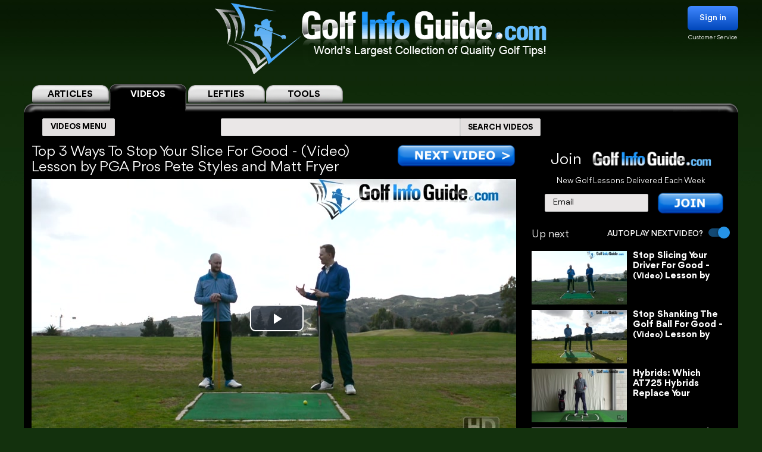

--- FILE ---
content_type: text/html; charset=UTF-8
request_url: https://golf-info-guide.com/video-golf-tips/top-3-ways-to-stop-your-slice-for-good-video-lesson-by-pga-pros-pete-styles-and-matt-fryer/
body_size: 30859
content:
<!DOCTYPE html PUBLIC "-//W3C//DTD XHTML 1.1//EN" "http://www.w3.org/TR/xhtml11/DTD/xhtml11.dtd">
<html lang='en' xml:lang='en' xmlns="http://www.w3.org/1999/xhtml">
<head profile="https://gmpg.org/xfn/11"><link rel="stylesheet" href="https://golf-info-guide.com/wp-content/cache/minify/babda.default.include.0cf2df.css" media="all" />
<script  defer src="https://golf-info-guide.com/wp-content/cache/minify/babda.default.include.ef5203.js"></script>
<style>img.lazy{min-height:1px}</style><link href="https://golf-info-guide.com/wp-content/plugins/w3-total-cache/pub/js/lazyload.min.js" as="script">
    <meta http-equiv="Content-Type" content="text/html; charset=UTF-8">
    <meta name="viewport" content="width=device-width, initial-scale=1.0, maximum-scale=1.0, user-scalable=no">
    <link rel="stylesheet" media="print" onload="this.onload=null;this.media='all';" id="ao_optimized_gfonts" href="https://fonts.googleapis.com/css?family=Roboto%7CVarela+Round%7COpen+Sans%7CCaveat&amp;display=swap"><link rel="pingback" href="https://golf-info-guide.com/xmlrpc.php"/>
    <link rel="shortcut icon" href="https://golf-info-guide.com/wp-content/themes/arclite/favicon.ico"/>
    
    
    
    
    
    
    
    <script type="text/javascript">window.HELP_IMPROVE_VIDEOJS = false;</script>
                    	<link media="all" href="https://golf-info-guide.com/wp-content/cache/autoptimize/css/autoptimize_08df49f2f628a95ae68c8745f8ec1cfc.css" rel="stylesheet"><title>Top 3 Ways To Stop Your Slice For Good &#8211; Video Lesson by PGA Pros Pete Styles and Matt Fryer</title>
	<meta name="description" content="TOP 3 WAYS TO STOP YOUR SLICE FOR GOOD - VIDEO LESSON BY PGA PROS PETE STYLES AND MATT FRYER >> In this video tip PGA golf professionals Pete Styles and Matt Fryer would like to offer you three ways to reduce and ultimately stop your slice for good. Point number... &ndash;  VOTED #1 GOLF SITE!" />
	<meta name="keywords" content="Top,3,Ways,To,Stop,Your,Slice,For,Good,Video,Lesson,by,PGA,Pros,Pete,Styles,and,Matt,Fryer" />
    <!-- Google tag (gtag.js) -->
<script async src="https://www.googletagmanager.com/gtag/js?id=G-FCKX54J04R"></script>
<script>
	window.dataLayer = window.dataLayer || [];
	function gtag(){dataLayer.push(arguments);}
	gtag('set', 'linker', {
		'domains': ['golf-info-guide.com','thomasgolf.com'],
		'accept_incoming': true,
		'decorate_forms': true
	});
	gtag('js', new Date());

	gtag('config', 'G-FCKX54J04R');
</script><meta name='robots' content='max-image-preview:large' />
	
	<!-- This site has installed PayPal for WooCommerce v1.4.15 - https://www.angelleye.com/product/woocommerce-paypal-plugin/ -->
<link href='https://fonts.gstatic.com' crossorigin='anonymous' rel='preconnect' />
<style type="text/css">

#header-wrap{ background: transparent url("https://golf-info-guide.com/wp-content/uploads/BlueScaleBackground.png") repeat center top; background-repeat: repeat-x;}
body{font-family:Arial}

</style>
<!--[if lte IE 6]>
<style type="text/css" media="screen">
 @import "https://golf-info-guide.com/wp-content/themes/arclite/ie6.css";
</style>
<![endif]-->
		<!-- This site uses the Google Analytics by MonsterInsights plugin v9.5.3 - Using Analytics tracking - https://www.monsterinsights.com/ -->
		<!-- Note: MonsterInsights is not currently configured on this site. The site owner needs to authenticate with Google Analytics in the MonsterInsights settings panel. -->
					<!-- No tracking code set -->
				<!-- / Google Analytics by MonsterInsights -->
		







<script type="text/javascript" src="https://golf-info-guide.com/wp-includes/js/jquery/jquery.min.js" id="jquery-core-js"></script>




<script type="text/javascript" id="wc-add-to-cart-js-extra">
/* <![CDATA[ */
var wc_add_to_cart_params = {"ajax_url":"\/wp-admin\/admin-ajax.php","wc_ajax_url":"\/?wc-ajax=%%endpoint%%","i18n_view_cart":"View cart","cart_url":"https:\/\/golf-info-guide.com\/cart\/","is_cart":"","cart_redirect_after_add":"no"};
/* ]]> */
</script>

<script type="text/javascript" src="https://golf-info-guide.com/wp-content/plugins/woocommerce/assets/js/js-cookie/js.cookie.min.js" id="js-cookie-js" defer="defer" data-wp-strategy="defer"></script>
<script type="text/javascript" id="woocommerce-js-extra">
/* <![CDATA[ */
var woocommerce_params = {"ajax_url":"\/wp-admin\/admin-ajax.php","wc_ajax_url":"\/?wc-ajax=%%endpoint%%","i18n_password_show":"Show password","i18n_password_hide":"Hide password"};
/* ]]> */
</script>


<!-- OG: 3.2.3 -->
<meta property="og:description" content="TOP 3 WAYS TO STOP YOUR SLICE FOR GOOD - VIDEO LESSON BY PGA PROS PETE STYLES AND MATT FRYER &gt;&gt; In this video tip PGA golf professionals Pete Styles and Matt Fryer would like to offer you three ways to reduce and ultimately stop your slice for good. Point number... &ndash;  VOTED #1 GOLF SITE!"><meta property="og:type" content="article"><meta property="og:locale" content="en_US"><meta property="og:site_name" content="Golf Info Guide - Tips, Lessons, Videos, and much more!"><meta property="og:title" content="Top 3 Ways To Stop Your Slice For Good &#8211; Video Lesson by PGA Pros Pete Styles and Matt Fryer"><meta property="og:url" content="https://golf-info-guide.com/video-golf-tips/top-3-ways-to-stop-your-slice-for-good-video-lesson-by-pga-pros-pete-styles-and-matt-fryer/"><meta property="og:updated_time" content="2019-07-19T16:01:05-05:00">
<meta property="twitter:partner" content="ogwp"><meta property="twitter:card" content="summary"><meta property="twitter:title" content="Top 3 Ways To Stop Your Slice For Good &#8211; Video Lesson by PGA Pros Pete Styles and Matt Fryer"><meta property="twitter:description" content="TOP 3 WAYS TO STOP YOUR SLICE FOR GOOD - VIDEO LESSON BY PGA PROS PETE STYLES AND MATT FRYER &gt;&gt; In this video tip PGA golf professionals Pete Styles and Matt Fryer would like to offer you three ways to reduce and ultimately stop your slice for good. Point number... &ndash;  VOTED #1 GOLF SITE!"><meta property="twitter:url" content="https://golf-info-guide.com/video-golf-tips/top-3-ways-to-stop-your-slice-for-good-video-lesson-by-pga-pros-pete-styles-and-matt-fryer/">
<meta itemprop="name" content="Top 3 Ways To Stop Your Slice For Good &#8211; Video Lesson by PGA Pros Pete Styles and Matt Fryer"><meta itemprop="description" content="TOP 3 WAYS TO STOP YOUR SLICE FOR GOOD - VIDEO LESSON BY PGA PROS PETE STYLES AND MATT FRYER &gt;&gt; In this video tip PGA golf professionals Pete Styles and Matt Fryer would like to offer you three ways to reduce and ultimately stop your slice for good. Point number... &ndash;  VOTED #1 GOLF SITE!"><meta itemprop="datePublished" content="2019-07-19"><meta itemprop="dateModified" content="2019-07-19T21:01:05+00:00"><meta itemprop="tagline" content="by ThomasGolf.com">
<!-- /OG -->

<link rel="https://api.w.org/" href="https://golf-info-guide.com/wp-json/" /><link rel="alternate" title="JSON" type="application/json" href="https://golf-info-guide.com/wp-json/wp/v2/pages/84687" /><link rel="EditURI" type="application/rsd+xml" title="RSD" href="https://golf-info-guide.com/xmlrpc.php?rsd" />
<meta name="generator" content="WordPress 6.8.1" />
<meta name="generator" content="WooCommerce 9.8.5" />
<link rel="canonical" href="https://golf-info-guide.com/video-golf-tips/top-3-ways-to-stop-your-slice-for-good-video-lesson-by-pga-pros-pete-styles-and-matt-fryer/" />
<link rel='shortlink' href='https://golf-info-guide.com/?p=84687' />
<link rel="alternate" title="oEmbed (JSON)" type="application/json+oembed" href="https://golf-info-guide.com/wp-json/oembed/1.0/embed?url=https%3A%2F%2Fgolf-info-guide.com%2Fvideo-golf-tips%2Ftop-3-ways-to-stop-your-slice-for-good-video-lesson-by-pga-pros-pete-styles-and-matt-fryer%2F" />
<link rel="alternate" title="oEmbed (XML)" type="text/xml+oembed" href="https://golf-info-guide.com/wp-json/oembed/1.0/embed?url=https%3A%2F%2Fgolf-info-guide.com%2Fvideo-golf-tips%2Ftop-3-ways-to-stop-your-slice-for-good-video-lesson-by-pga-pros-pete-styles-and-matt-fryer%2F&#038;format=xml" />
	<noscript><style>.woocommerce-product-gallery{ opacity: 1 !important; }</style></noscript>
	<meta name="generator" content="Elementor 3.28.4; features: e_font_icon_svg, additional_custom_breakpoints, e_local_google_fonts, e_element_cache; settings: css_print_method-external, google_font-enabled, font_display-swap">
			
			        <!-- Facebook Pixel Code -->
    <script>
        !function(f,b,e,v,n,t,s)
        {if(f.fbq)return;n=f.fbq=function(){n.callMethod?
            n.callMethod.apply(n,arguments):n.queue.push(arguments)};
            if(!f._fbq)f._fbq=n;n.push=n;n.loaded=!0;n.version='2.0';
            n.queue=[];t=b.createElement(e);t.async=!0;
            t.src=v;s=b.getElementsByTagName(e)[0];
            s.parentNode.insertBefore(t,s)}(window, document,'script',
            'https://connect.facebook.net/en_US/fbevents.js');
        fbq('init', '358307511552596');
        fbq('track', 'PageView');
    </script>
    <noscript><img class="lazy" height="1" width="1" style="display:none"
                   src="data:image/svg+xml,%3Csvg%20xmlns='http://www.w3.org/2000/svg'%20viewBox='0%200%201%201'%3E%3C/svg%3E" data-src="https://www.facebook.com/tr?id=358307511552596&ev=PageView&noscript=1"
        /></noscript>
    <!-- End Facebook Pixel Code -->


    <script>
        var seconds = 10;
        setTimeout(function() {
            fbq('track', '10sView');
        }, seconds * 1000);
    </script>


    <script>
        var seconds = 30;
        setTimeout(function() {
            fbq('track', '30sView');
        }, seconds * 1000);
    </script>


    <script>
        var seconds = 90;
        setTimeout(function() {
            fbq('track', 'LongView');
        }, seconds * 1000);
    </script>

    <script type = "text/javascript" >
        function getScrollPercent() {
            var o = document.documentElement,
                r = document.body,
                e = "scrollHeight",
                t = (o.scrollTop || r.scrollTop) / ((o[e] || r[e]) - o.clientHeight) * 100;
            return Math.round(t)
        }
        var scrollFired = !1,
            props = {
                pm_path: window.location.pathname
            };
        window.addEventListener("scroll", function(o) {
            getScrollPercent() >= 75 && !scrollFired && (fbq("trackCustom", "ActiveView", props), scrollFired = !0)
        });

    </script>
        <script>
        
    function zoomPage() {
            var scaleIndex = 1;
            if ((jQuery(window).width() <= 1200) && (jQuery(window).width() > 900)) {
                scaleIndex = jQuery(window).width() / 1200;
                jQuery('#page').css({
                    "-ms-zoom": scaleIndex,
                    "-moz-transform": "scale("+scaleIndex+")",
                    "-moz-transform-origin": "0 0",
                    "-o-transform": "scale("+scaleIndex+")",
                    "-o-transform-origin": "0 0",
                    "-webkit-transform": "scale("+scaleIndex+")",
                    "-webkit-transform-origin": "0 0"
                });
            } else {
                scaleIndex = 1;
                jQuery('#page').css({
                    "-ms-zoom": scaleIndex,
                    "-moz-transform": "scale("+scaleIndex+")",
                    "-moz-transform-origin": "0 0",
                    "-o-transform": "scale("+scaleIndex+")",
                    "-o-transform-origin": "0 0",
                    "-webkit-transform": "scale("+scaleIndex+")",
                    "-webkit-transform-origin": "0 0"
                });
            }
        }

        jQuery(window).resize(function(){
            zoomPage();
        });

        jQuery(document).ready(function() {
            zoomPage();
        });
    
        jQuery(document).ready(function() {
            jQuery(".page-videos .post-content strong").has("a").addClass('without-font-bold');
            jQuery(".page-videos .post-content b").has("a").addClass('without-font-bold');
        });

                    </script>
    
</head>
<!-- onkeydown="if ((arguments[0] || window.event).ctrlKey) return false" -->
<body class="inner page-videos black" ><div class="modal-popup" id="swingPopup" style="display:none;">
    <div class="modal-content" style="text-align: center;">
        <div style="margin-top: 10px;text-align: left;font-size: large;">ACCESS GRANTED:</div>
        <h3 style="letter-spacing: normal">Top 100 PGA Instructor Videos</h3>
        <br>
        <form id="swingPopup-form" name="swingPopup-forms" method="post" onsubmit="return swingPopupPush()">
            <div>
                <input class="email" type="email" id="swing_email" maxlength="50" name="email"
                       placeholder="Enter your email to view" required="" style="width: 50%;"/>
                <input name="botcheck" id="swing_botcheck" type="hidden"/>
                <input name="page_type" id="swing_page_type" type="hidden" value="149"/>
            </div>

            <br>
            <button type="submit" id="swing_popup" name="Go" value="swing"
                    style="width: auto;font-size: 26px;height: 45px;line-height: 25px;font-weight: 100;">Free Access
            </button>
        </form>
    </div>
</div>
<script>
    var ajaxurl = "https://golf-info-guide.com/wp-admin/admin-ajax.php";
    var swingPopupDialog;

    function swingTimerFunc() {
        if (!jQuery.cookie("billing_email")) {
            swingPopupDialog = jQuery("#swingPopup").dialog({
                modal: true,
                minHeight: '40px',
                width: '560px',
                autoOpen: false,
                resizable: false,
                open: function () {
                    var w = this;
                    jQuery('.ui-widget-overlay').bind('click', function () {
                        jQuery(w).dialog('close');
                    })
                }
            });
            jQuery(".ui-dialog-titlebar").hide();
            jQuery('#swingPopup').css({display: 'block'})
            swingPopupDialog.dialog('open');
        }
    }

    function swingPopupPush() {
        jQuery('#swing_popup').attr('disabled', true);
        const data = {
            'action': 'swing_popup_post',
            'email': jQuery('#swing_email').val(),
            'botcheck': jQuery('#swing_botcheck').val(),
            'page_type': jQuery('#swing_page_type').val(),
        }

        jQuery.post(ajaxurl, data, function (response) {
            if (response.data && response.data.function) {
                swingPopupDialog.dialog('close');
                window[response.data.function]();
            }else if (response.data && response.data.url) {
                window.location.replace(response.data.url);
            } else {
                jQuery('#swing_popup').attr('disabled', false);
            }
        });

        return false;
    }
    </script>
<div id="page">
    <!-- header -->
    <div id="header-wrap">
        <div id="header" class="block-content">
            <div id="pagetitle">
                <h2 class="logo">
                    <a id="giglogoheader" href="/"><img src="data:image/svg+xml,%3Csvg%20xmlns='http://www.w3.org/2000/svg'%20viewBox='0%200%201%201'%3E%3C/svg%3E" data-src="https://golf-info-guide.com/wp-content/themes/arclite/images/nav-videos-black.png" class="giglogo lazy"
                                                        alt="Golf Info Guide"/></a>
                </h2>
                <div class="sign-in header-sign-in" href="#">
    <button>Sign in</button>
    <a class="customer_service" href="/my-account">Customer Service</a>
</div>
        <div class="modal-log-in">
        <div class="modal-content">
            <form id="log-in-form" name="log-in-form" method="post">
                <font color="red">Please Try Again  -- <a href="/video-golf-tips/?register=1">Or Join</a> -- <a href="/my-account/">Or Click for Help</a><BR></font>
                <input class="email" type="email" size="40" maxlength="50" name="email" placeholder="Email" onfocus="this.placeholder = ''" onblur="this.placeholder = 'Email'" value="" required>
                <input class="last_name" type="text" size="40" maxlength="50" name="last_name" placeholder="Last Name" onfocus="this.placeholder = ''" onblur="this.placeholder = 'Last Name'" value="" required>
                <button type="submit" name="Go">Log In</button>
            </form>
        </div>
    </div>
    <script>
        jQuery(".modal-log-in").click( function(e){
            if( jQuery(e.target).closest(".modal-content").length )
                return;
            // jQuery(".v-tab.top .tab__content").css("z-index", "1");
            jQuery(".modal-log-in").hide();
            e.stopPropagation();
        });


        jQuery("body").on( "click", '.sign-in button', function () {
            // jQuery(".v-tab.top .tab__content").css("z-index", "0");
            jQuery(".modal-log-in").show();
        });

        jQuery(document).on("submit", "form#log-in-form", function () {
            jQuery("form#log-in-form button[type='submit']").attr("disabled", true);
            var datastring = jQuery("form#log-in-form").serialize()
                + '&nq='
                + Math.floor((Math.random() * 1000000) + 1)
                + '&action=membership_login'
            ;
            var redHint = jQuery('form#log-in-form font');
            redHint.hide();

            jQuery.ajax({
                url : '/wp-admin/admin-ajax.php',
                type: "POST",
                cache: false,
                dataType: "json",
                data : datastring,
                success : function(data){
                    jQuery("form#log-in-form button[type='submit']").attr("disabled", false);
                    if (data.result === 'success') {
                        var newUrl = location.href.split('?')[0];
                        window.location.href= newUrl.replace('/#','');
                    } else {
                        redHint.css( "display", "block" );

                        // refill checkout form
                        jQuery.cookie("billing_email", jQuery('#log-in-form > input.email').val(), { path: '/'});
                        jQuery.cookie("billing_last_name", jQuery('#log-in-form > input.last_name').val(), { path: '/'});
                    }
                },
                error: function(xhr, ajaxOptions, thrownError) {
                    console.log(xhr.status);
                    console.log(thrownError);
                    redHint.css( "display", "block" );

                    // refill checkout form
                    jQuery.cookie("billing_email", jQuery('#log-in-form > input.email').val(), { path: '/'});
                    jQuery.cookie("billing_last_name", jQuery('#log-in-form > input.last_name').val(), { path: '/'});
                }
            });

            return false;
        });
    </script>
                <div class="clear"></div>
            </div>
        </div>
        <div class="search-form clear-fix">
            <div class="v-tab top">
            <ul class="tab__head">
                                    <a class="tab" href="/">
                        <label>ARTICLES</label>
                    </a>
                                                                <a class="tab active" href="/video-golf-tips/">
                            <label>VIDEOS</label>
                        </a>
                        <a class="tab" href="/golf-tips/left-handed-golf-video-tips/">
                            <label>LEFTIES</label>
                        </a>
                                        <div class="tab tools-dropdown">
                        <label>TOOLS</label>
                        <ul class="submenu-tools">
                            <li><a href='https://clubs.golf-info-guide.com/club-fitting/'>Club Fitting</a></li>
                            <li><a href='https://clubs.golf-info-guide.com/custom-golf-lesson/'>Personal Lesson</a></li>
                            <li><a href='https://clubs.golf-info-guide.com/ball-fitting/'>Ball Fitting</a></li>
                            <li><a href='/calculate-your-handicap/'>Handicap</a></li>
                            <li><a target="_blank" href='https://www.thomasgolf.com/home?a=64'>Pro Shop</a></li>
                        </ul>
                    </div>
                                                            </ul>
            <div class="tab__container">
                <div id="tabSearch1" class="tab__content" style="display: none;">
                    <div class="search-block1">
                        <div class="search-block2">
                            <!-- main navigation test -->
<div class="top-navigation">
    <span class="button">
        <div class="text">ARTICLES MENU</div>
    </span>
    <ul>
        <li>
            <span>GOLF TIPS</span>
            <i class="arrow bottom"></i>
            <div class="sub-menu">
                <a href="/golf-tips/beginner-golf-tips/"><span>How To Play: Beginner Tips</span></a>
                <a href="/golf-tips/golf-drills/"><span>Golf Drills & Swing Tips</span></a>
                <a href="/golf-tips/the-golf-swing/"><span>Golf Swing Tips</span></a>
                <a href="/golf-tips/setting-up-your-shot/"><span>Golf Shots & Swing Setups</span></a>
                <a href="/golf-tips/golf-stretches/"><span>Golf Exercises & Stretches</span></a>
                <a href="/golf-tips/learn-the-mental-side-of-golf/"><span>Mental Golf</span></a>
                <a href="/golf-tips/playing-conditions/"><span>Golf Magazine Online</span></a>
                <a href="/golf-tips/golf-and-your-health/"><span>Golf Workouts: Your Health</span></a>
                <a href="/golf-tips/bunker-golf-tips/"><span>Bunker Golf Tips</span></a>
                <a href="/golf-tips/swing-stick-golf-tips/"><span>Golf Alignment Sticks</span></a>
            </div>
        </li>
        <li>
            <span>GROUPS</span>
            <i class="arrow bottom"></i>
            <div class="sub-menu">
                <a href="/golf-tips/pro-signature-shot/"><span>Pro Golfers Signature Shots</span></a>
                <a href="/golf-tips/pro-golf-swing-sequence/"><span>Pro Golfers Swing Sequence</span></a>
                <a href="/golf-tips/watching-the-pros/"><span>Better Golf Watching the Pros</span></a>
                <a href="/golf-tips/pro-ignature-move/"><span>PGA Tour Players Signature Move</span></a>
                <a href="/golf-tips/golfs-greatest-teachers/"><span>Golf's Greatest Teachers</span></a>
                <a href="/golf-tips/women-golf-lessons-and-tips/"><span>Ladies Golf Tips</span></a>
                <a href="/golf-tips/left-handed-golf-tips/"><span>Left Handed Golf Tips</span></a>
                <a href="/golf-tips/senior-golf-tips/"><span>Senior Golf Tips & Lessons</span></a>
                <a href="/pga-players/"><span>PGA Players</span></a>
				<a href="/on-course-golf-video-lessons/"><span>On Course Golf Video Lessons</span></a>
            </div>
        </li>
        <li class="small">
           <span>EQUIPMENT</span>
           <i class="arrow bottom"></i>
           <div class="sub-menu">
               <a href="/drivers/"><span>Drivers Tips</span></a>
               <a href="/fairway-woods/"><span>Fairway Woods Tips</span></a>
               <a href="/hybrids/"><span>Hybrid Tips</span></a>
               <a href="/irons/"><span>Irons Tips</span></a>
               <a href="/wedges/"><span>Wedges Tips</span></a>
               <a href="/putters/"><span>Putting Tips</span></a>
			   <div class="drop-down" href="#">
                   <span>Comparison Charts</span>
                   <i class="arrow bottom"></i>
                   <div class="sub-menu">
				   <a href="/best-golf-hybrids-comparison-chart/"><span>Best Golf Hybrids Chart</span></a>
				   <a href="/best-golf-irons-comparison-chart/"><span>Best Golf Irons Chart</span></a>
				   <a href="/best-golf-putters-comparison-chart/"><span>Best Golf Putters Chart</span></a>
				   <a href="/best-golf-shoes-comparison-chart/">Best Golf Shoes Chart</a>
				   <a href="/best-golf-bags-comparison-chart/"><span>Best Golf Bags Chart</span></a>
                   </div>
               </div>
               <div class="drop-down" href="#">
                   <span>Golf Balls</span>
                   <i class="arrow bottom"></i>
                   <div class="sub-menu">
		               <a href="https://clubs.golf-info-guide.com/ball-fitting/"><span>Golf Ball Custom Fitting</span></a>
                       <a href="/golf-ball-tests-and-reviews/"><span>Golf Ball Reviews</span></a>
                       <a href="/golf-tips/equipment-choices/golf-ball-compression-chart-and-rank/"><span>Golf Ball Compression Chart</span></a>
                       <a href="/golf-tips/equipment-choices/golf-ball-comparison-chart/"><span>Golf Ball Comparision Chart</span></a>
                       <a href="/golf-tips/equipment-choices/golf-ball-layers/"><span>Golf Ball Layers Chart</span></a>
                       <a href="/golf-tips/equipment-choices/golf-ball-dimples/"><span>Golf Ball Dimples</span></a>
                       <a href="/golf-tips/equipment-choices/golf-ball-spin-chart/"><span>Golf Ball Spin Chart</span></a>
                       <a href="/golf-tips/equipment-choices/golf-ball-covers-chart/"><span>Golf Ball Cover Chart</span></a>
                       <a href="/golf-tips/equipment-choices/golf-ball-core-chart/"><span>Golf Ball Core Chart</span></a>
                       <a href="/golf-tips/equipment-choices/golf-ball-price/"><span>Golf Ball Price Chart</span></a>
                       <a href="/top-rated-golf-balls/"><span>Top Rated Golf Balls</span></a>
                   </div>
               </div>
               <div class="drop-down" href="#">
                   <span>Reviews</span>
                   <i class="arrow bottom"></i>
                   <div class="sub-menu">
                       <a href="/irons/"><span>Golf Iron Reviews</span></a>
                       <a href="/golf-hybrid-reviews/"><span>Golf Hybrid Reviews</span></a>
                       <a href="/golf-club-tester/"><span>Golf Club Reviews, and Test</span></a>
                       <a href="/golf-ball-tests-and-reviews/"><span>Golf Ball Reviews</span></a>
                       <a href="/golf-glove-reviews/"><span>Golf Glove Reviews</span></a>
                       <a href="/golf-bag-reviews/"><span>Golf Bag Reviews</span></a>
                       <a href="/golf-push-cart-reviews/"><span>Golf Push Cart Reviews</span></a>
                       <a href="/putter-reviews/"><span>Golf Putter Reviews</span></a>
                       <a href="/golf-shoe-reviews/"><span>Golf Shoe Reviews</span></a>
                       <a href="/golf-gps-reviews/"><span>Golf GPS Reviews</span></a>
                       <a href="/golf-shaft-reviews/"><span>Golf Shaft Reviews</span></a>
                       <a href="/golf-club-sets-reviews/"><span>Golf Club Sets Reviews</span></a>
                       <a href="/golf-course-reviews/"><span>Golf Course Reviews</span></a>
                   </div>
               </div>
               <a href="/golf-equipment-news/"><span>Golf Equipment News</span></a>
               <a href="/golf-tips/equipment-choices/"><span>Golf Equipment Choices</span></a>
               <a href="/golf-training-aids/"><span>Golf Training Aids</span></a>
               <a href="/thomas-golf-reviews/"><span>Thomas Golf Reviews</span></a>
           </div>
        </li>
        <li>
           <span>GUIDES</span>
           <i class="arrow bottom"></i>
           <div class="sub-menu">
               <a href="/golf-grip/"><span>Golf Grip</span></a>
               <a href="https://clubs.golf-info-guide.com/club-fitting/"><span>Golf Club Fitting</span></a>
               <a href="/golf-practice/"><span>Golf Practice</span></a>
               <a href="/golf-techniques/"><span>Golf Techniques</span></a>
               <a href="/golf-questions-answers/"><span>Golf Questions Answered</span></a>
               <a href="/quiz/"><span>Golf Quiz</span></a>
               <a href="/courses/"><span>United States Golf Courses</span></a>
               <a href="/canada/courses/"><span>Canada Golf Courses</span></a>
               <a href="/united-kingdom/courses/"><span>United Kingdom Golf Courses</span></a>
               <a href="/golf-course-reviews/"><span>Golf Course Reviews</span></a>
               <a href="/courses/"><span>Golf Course Map</span></a>
               <a href="/free-golf-tip-lessons/"><span>Unlimited Free Golf Tips & Lessons</span></a>
           </div>
        </li>
        <li class="small">
           <span>INFO</span>
           <i class="arrow bottom"></i>
           <div class="sub-menu">
               <a href="/"><span>Home</span></a>
               <a href="/golf-terms/"><span>Golf Terms</span></a>
               <a href="https://www.thomasgolf.com/home?a=64"><span>Golf Shop</span></a>
               <a href="/golf-tips/golf-in-the-usa/"><span>Golf in the USA</span></a>
               <a href="/video-golf-tips/"><span>Golf Videos</span></a>
               <a href="/golf-rules/"><span>Golf Rules</span></a>
               <a href="/golf-tour/"><span>Golf Tours List</span></a>
               <a href="/funny-golf-jokes/"><span>Golf Jokes</span></a>
               <a href="/golf-news/"><span>Golf News</span></a>
               <a href="/all-for-golf/"><span>All For Golf</span></a>
               <a href="/history-of-golf/"><span>History of Golf</span></a>
               <a href="/calculate-your-handicap/"><span>Handicap Calculator</span></a>			   			   <a href="/golf-tips-lesson-charts/"><span>Key Principles of Golf</span></a>
           </div>
        </li>
    </ul>
</div>
<!-- /main navigation -->                            <form id="search-article" action='/article-search-relative/' method='get'
                                  onsubmit="if (jQuery('#searchboxArticle').val() == '') return false;">
                                <ul class="nav2">
                                    <li class="page_item">
                                        <input type='text'
                                               name='q' id="searchboxArticle" class="searchfield" aria-label="Search input" />
                                    </li>
                                    <li class="page_item sbtn">
                                        <button type='submit' class="search-icon-legacy">
                                            <yt-icon class="style-scope ytd-searchbox">SEARCH ARTICLES</yt-icon>
                                            <yt-icon class="style-scope ytd-searchbox icon">
                                                <svg viewBox="0 0 24 24" preserveAspectRatio="xMidYMid meet" focusable="false" class="style-scope yt-icon">
                                                    <g class="style-scope yt-icon">
                                                        <path d="M15.5 14h-.79l-.28-.27C15.41 12.59 16 11.11 16 9.5 16 5.91 13.09 3 9.5 3S3 5.91 3 9.5 5.91 16 9.5 16c1.61 0 3.09-.59 4.23-1.57l.27.28v.79l5 4.99L20.49 19l-4.99-5zm-6 0C7.01 14 5 11.99 5 9.5S7.01 5 9.5 5 14 7.01 14 9.5 11.99 14 9.5 14z" class="style-scope yt-icon"></path>
                                                    </g>
                                                </svg>
                                            </yt-icon>
                                        </button>
                                    </li>
                                </ul>
                            </form>
                        </div>
                    </div>
                </div>
                <div id="tabSearch2" class="tab__content" style="display: block;">
                    <div class="search-block1">
                        <div class="search-block2">
                            <!-- main navigation test -->
<div class="top-navigation">
    <span class="button">
        <div class="text">VIDEOS MENU</div>
    </span>
    <ul>
        <li>
            <span>SHOT TYPE</span>
            <i class="arrow bottom"></i>
            <div class="sub-menu">
                <a href="/category-driving/"><span>Driving</span></a>
                <a href="/category-woods/"><span>Woods</span></a>
                <a href="/category-hybrids/"><span>Hybrids</span></a>
                <a href="/category-irons/"><span>Irons</span></a>
                <a href="/category-bunkers/"><span>Bunkers</span></a>
                <a href="/category-chipping/"><span>Chipping</span></a>
                <a href="/category-putting/"><span>Putting</span></a>
            </div>
        </li>
        <li>
            <span>GAME IMPROVEMENT</span>
            <i class="arrow bottom"></i>
            <div class="sub-menu">
                <a href="/category-shot-setup/"><span>Shot Setup</span></a>
                <a href="/category-the-golf-swing/"><span>The Golf Swing</span></a>
                <a href="/category-practice-drills/"><span>Practice & Drills</span></a>
                <a href="/category-playing-conditions/"><span>Playing Conditions</span></a>
                <a href="/category-mental-game/"><span>Mental Game</span></a>
                <a href="/category-alignment-sticks/"><span>Alignment Sticks</span></a>
                <a href="/category-questions-answered/"><span>Questions Answered</span></a>
            </div>
        </li>
        <li>
           <span>GROUPS</span>
           <i class="arrow bottom"></i>
           <div class="sub-menu">
               <a href="/category-greatest-teachers/"><span>Greatest Teachers</span></a>
               <a href="/category-pro-golfers/"><span>Pro Golfers</span></a>
               <a href="/category-beginners/"><span>Beginners</span></a>
               <a href="/category-seniors/"><span>Seniors</span></a>
               <a href="/category-ladies/"><span>Ladies</span></a>
               <a href="/category-left-handed/"><span>Left Handed</span></a>
           </div>
        </li>
        <li>
           <span>INFO</span>
           <i class="arrow bottom"></i>
           <div class="sub-menu">
               <a href="/category-golf-in-the-usa/"><span>Golf in the USA</span></a>
               <a href="https://clubs.golf-info-guide.com/custom-golf-lesson/">Personalized Lesson</a>
               <a href="https://clubs.golf-info-guide.com/ball-fitting/">Ball Fitting</a>
               <a href="https://clubs.golf-info-guide.com/club-fitting/">Club Fitting</a>
           </div>
        </li>
    </ul>
</div>
<!-- /main navigation -->                            <form id="search" action='/video-search-relative/' method='get'
                                  onsubmit="if (jQuery('#searchbox').val() == '') return false;">
                                <ul class="nav2">
                                    <li class="page_item">
                                                                                <input type='text'
                                               name='q' id="searchbox" class="searchfield" aria-label="Search input" />
                                    </li>
                                    <li class="page_item sbtn">
                                        <button type='submit' class="search-icon-legacy">
                                            <yt-icon class="style-scope ytd-searchbox">SEARCH VIDEOS</yt-icon>
                                            <yt-icon class="style-scope ytd-searchbox icon">
                                                <svg viewBox="0 0 24 24" preserveAspectRatio="xMidYMid meet" focusable="false" class="style-scope yt-icon">
                                                    <g class="style-scope yt-icon">
                                                        <path d="M15.5 14h-.79l-.28-.27C15.41 12.59 16 11.11 16 9.5 16 5.91 13.09 3 9.5 3S3 5.91 3 9.5 5.91 16 9.5 16c1.61 0 3.09-.59 4.23-1.57l.27.28v.79l5 4.99L20.49 19l-4.99-5zm-6 0C7.01 14 5 11.99 5 9.5S7.01 5 9.5 5 14 7.01 14 9.5 11.99 14 9.5 14z" class="style-scope yt-icon"></path>
                                                    </g>
                                                </svg>
                                            </yt-icon>
                                        </button>
                                    </li>
                                </ul>
                            </form>
                        </div>
                    </div>
                </div>
                <div id="tabSearch3" class="tab__content tools" style="display: none;">
                    <div class="v-tab">
                        <ul class="tab__head">
                            <a class="tab " href="https://clubs.golf-info-guide.com/club-fitting/">
                                <label>Club Fitting</label>
                            </a>
                            <a class="tab " href="https://clubs.golf-info-guide.com/custom-golf-lesson/">
                                <label>Personal Lesson</label>
                            </a>
                            <a class="tab " href="https://clubs.golf-info-guide.com/ball-fitting/">
                                <label>Ball Fitting</label>
                            </a>
                            <a class="tab " href="/calculate-your-handicap/">
                                <label>Handicap</label>
                            </a>
                            <a class="tab" target="_blank" href="https://www.thomasgolf.com/home?a=64">
                                <label>Pro Shop</label>
                            </a>
                        </ul>
                        <div class="tab__container">
                        </div>
                    </div>
                </div>
            </div>
        </div>
        <script>
            jQuery("body").on( "click", ".top-navigation .sub-menu div.drop-down", function() {
                if (jQuery(this).hasClass("active")) {
                    jQuery(this).removeClass("active");
                } else {
                    jQuery(".top-navigation li div.drop-down").removeClass("active");
                    jQuery(this).addClass("active");
                }
            });
            jQuery(document).click(function(event) {
                var tgt = jQuery(event.target);
                if (!tgt.closest(".top-navigation li div.drop-down.active").length) {
                    if (!jQuery(event.target).is(".top-navigation li div.drop-down.active")) {
                        jQuery(".top-navigation li div.drop-down").removeClass("active");
                    }
                }
            });

            var widthGrand = jQuery(".v-tab.top .tab__content:visible .search-block2").width();
            jQuery(".v-tab.top .tab__content:visible .search-block2").find(".top-navigation > ul").width(widthGrand);
            jQuery(window).resize(function(){
                widthGrand = jQuery(".v-tab.top .tab__content:visible .search-block2").width();
                jQuery(".v-tab.top .tab__content:visible .search-block2").find(".top-navigation > ul").width(widthGrand);
            });

            if (screen.width <= 850) {
                jQuery("body").on( "click", ".top-navigation ul > li", function(e) {
                    if(!jQuery(e.target).is(".drop-down")) {
                        if (jQuery(this).hasClass("active")) {
                            jQuery(this).removeClass("active");
                            console.log(2);
                        } else {
                            jQuery(".top-navigation li div.drop-down").removeClass("active");
                            jQuery(this).addClass("active");
                            console.log(1);
                        }
                    }
                });
            }

//            jQuery('<img>').attr('src', '/wp-content/themes/arclite/images/view-details-button-h.png');
            
    jQuery(".top-navigation").mouseover(function() {
         jQuery(this).closest(".v-tab.top").addClass("active");
         jQuery(this).closest(".tab__content").css( "z-index", "1" );
    });
    
    jQuery(".top-navigation").mouseout(function() {
         jQuery(this).closest(".v-tab.top").removeClass("active");
         jQuery(this).closest(".tab__content").css( "z-index", "0" );
    });

    jQuery("#search").submit(function() {
        var form = jQuery(this);
        var text = jQuery.trim(form.find('input[name="searchName"]').val());
        var newText = "/video-search-relative/?q=" + text.toLowerCase().replace(/[^A-Za-z0-9]/g, "+");

        this.action = newText;
    });

    jQuery("#search-article").submit(function() {
        var form = jQuery(this);
        var text = jQuery.trim(form.find('input[name="searchName"]').val());
        var newText = "/article-search-relative/?q=" + text.toLowerCase().replace(/[^A-Za-z0-9]/g, "+");

        this.action = newText;
    });
                
    var data = sessionStorage.getItem('video-tab');
    if (typeof data !== "undefined" && data != null) {
        if (data !== "undefined") {
            if(!data.tab || !data.href) {
                data = JSON.parse(data);
                var pathname = window.location.pathname;
                if ((window.location.pathname.indexOf(data.href) > -1) && (pathname.indexOf('/golf-questions-answers/') === -1)) {
                    jQuery(document).ready(function() {
                        jQuery(".post-content .tab__content").hide();
                        jQuery(".post-content .tab__content:first").hide();
                        jQuery(".post-content #tab" + data.tab).show();//".tab__content");
                        jQuery(".post-content .tab__head li").removeClass("active");
                        jQuery(".post-content #t" + data.tab).addClass("active");
                        sessionStorage.setItem('video-tab', JSON.stringify());
                    });
                }
            }
        }
    }
            </script>
    </div>
        <div class="modal-log-in">
        <div class="modal-content">
            <form id="log-in-form" name="log-in-form" method="post">
                <font color="red">Please Try Again  -- <a href="/video-golf-tips/?register=1">Or Join</a> -- <a href="/my-account/">Or Click for Help</a><BR></font>
                <input class="email" type="email" size="40" maxlength="50" name="email" placeholder="Email" onfocus="this.placeholder = ''" onblur="this.placeholder = 'Email'" value="" required>
                <input class="last_name" type="text" size="40" maxlength="50" name="last_name" placeholder="Last Name" onfocus="this.placeholder = ''" onblur="this.placeholder = 'Last Name'" value="" required>
                <button type="submit" name="Go">Log In</button>
            </form>
        </div>
    </div>
    <script>
        jQuery(".modal-log-in").click( function(e){
            if( jQuery(e.target).closest(".modal-content").length )
                return;
            // jQuery(".v-tab.top .tab__content").css("z-index", "1");
            jQuery(".modal-log-in").hide();
            e.stopPropagation();
        });


        jQuery(".sign-in button").click(function() {
            // jQuery(".v-tab.top .tab__content").css("z-index", "0");
            jQuery(".modal-log-in").show();
        });

        jQuery(document).on("submit", "form#log-in-form", function () {
            jQuery("form#log-in-form button[type='submit']").prop("disabled", true);
            var datastring = jQuery("form#log-in-form").serialize()
                + '&nq='
                + Math.floor((Math.random() * 1000000) + 1)
                + '&action=membership_login'
            ;
            var redHint = jQuery('form#log-in-form font');
            redHint.hide();

            jQuery.ajax({
                url : '/wp-admin/admin-ajax.php',
                type: "POST",
                cache: false,
                dataType: "json",
                data : datastring,
                success : function(data){
                    jQuery("form#log-in-form button[type='submit']").prop("disabled", false);
                    if (data.result === 'success') {
                        location.reload();
                    } else {
                        redHint.css( "display", "block" )

                        // refill checkout form
                        jQuery.cookie("billing_email", jQuery('#log-in-form > input.email').val(), { path: '/'});
                        jQuery.cookie("billing_last_name", jQuery('#log-in-form > input.last_name').val(), { path: '/'});
                    }
                },
                error: function(xhr, ajaxOptions, thrownError) {
                    console.log(xhr.status);
                    console.log(thrownError);
                    redHint.css( "display", "block" )

                    // refill checkout form
                    jQuery.cookie("billing_email", jQuery('#log-in-form > input.email').val(), { path: '/'});
                    jQuery.cookie("billing_last_name", jQuery('#log-in-form > input.last_name').val(), { path: '/'});
                }
            });

            return false;
        });
    </script>
    </div>
    <div id="main-wrap1">
        <div id="main-wrap2">
            <div id="main" class="block-content">
                <div class="mask-main rightdiv">
                    <div class="mask-left">
                        <div class="col1">
                            <div id="main-content">
                                                                    <div id="post-84687" class="post">
                                                                                <div class="post-content clearfix video">
                                            <div class="p-video">
                                                <div class="title">Top 3 Ways To Stop Your Slice For Good - <span class="small">(Video)</span> Lesson by PGA Pros Pete Styles and Matt Fryer</div>
                                                <div class="video-nav">
                                                    <label id="nextVideo" class="next"><span></span></label>
                                                </div>
                                            </div>
                                            <div class="video-content">
                                                                                                    <div class='redirect-overlay'></div>
                                                                                                <div class="video-meta" itemprop="video" itemscope itemtype="http://schema.org/VideoObject">
                                                    <span itemprop="name">Top 3 Ways To Stop Your Slice For Good - <span class="small">(Video)</span> Lesson by PGA Pros Pete Styles and Matt Fryer</span>
                                                    <meta itemprop="thumbnailUrl" content="https://golf-info-guide.com/wp-content/uploads/video-thumbnails/Top-3-Ways-To-Stop-Your-Slice-For-Good-Video-Lesson-by-PGA-Pros-Pete-Styles-and-Matt-Fryer.jpeg" />
                                                    <meta itemprop="contentURL" content="https://815ef8e7d2a2bf4d9ace-522057373f42f6e646e4f4ef62a38951.ssl.cf2.rackcdn.com/Top-3-Ways-To-Stop-Your-Slice-For-Good-Video-Lesson-by-PGA-Pros-Pete-Styles-and-Matt-Fryer-HD.mp4" />
                                                    <span itemprop="description"><p>In this video tip PGA golf professionals Pete Styles and Matt Fryer would like to offer you three ways to reduce and ultimately stop your slice for good. Point number one - we will focus on alignment, ensuring you don’t aim offline and then try to compensate with your swing. Point number two - we will focus on a flatter downswing to try to ensure you don't swing out to in. Point number three – there will be an early rotation of the club face in the down swing to encourage a drawing golf shot and reduce the slice forever.
</p><p>Curing your slice for good must seem like a really good idea to so many I think you could sell it. Hopefully, that's what drawn someone to this tip to understand how they can cure their slice for good. I think a lot of golfers will find a tit bits of information that might straight for a couple of balls straight them up for the weekend maybe fundamentally their swing is flawed that slice is going to return. Matt's tips are going to hopefully cure your slice for good by getting to the root cause of the problem not sticking a bandaid on the problem but if you really getting to the cause.</p><p> We've got 3 top tips to cure this slice hit me with tip number one. OK So a slice probably a big big problem for a lot of golfers out there is definitely one that we hear a lot when we're on the teaching tee. So you know if you think of golfers that you play with you know it might be yourself if you are a slicer I guarantee you number one the 1st thing that you're doing I've got my straight target down here now we can see in the distance the some trees my fairways pretty straight down. So I'm going to aim over here going away to go 50 yards left of my target in the aid and the hope that my slice brings you back around to target.
</p></span>
                                                    <span itemprop="uploadDate">2019-07-19</span>
                                                </div>
                                                <video id="video_1" class="video-js vjs-default-skin" controls preload="auto"  poster="/thumbnails.php?w=814&i=Top-3-Ways-To-Stop-Your-Slice-For-Good-Video-Lesson-by-PGA-Pros-Pete-Styles-and-Matt-Fryer-HD" data-setup='{"controlBar":{"volumePanel":{"inline":false,"vertical":true},"children":["playToggle","progressControl","currentTimeDisplay","remainingTimeDisplay","durationDisplay","volumePanel","fullscreenToggle"]}}'>
                                                    <source id="srcMP4"
                                                            src="https://815ef8e7d2a2bf4d9ace-522057373f42f6e646e4f4ef62a38951.ssl.cf2.rackcdn.com/Top-3-Ways-To-Stop-Your-Slice-For-Good-Video-Lesson-by-PGA-Pros-Pete-Styles-and-Matt-Fryer-HD.mp4"
                                                            type="video/mp4">
                                                    Your browser does not support the video tag.
                                                </video>
                                            </div>
                                            <script>
                                                jQuery(document).ready(function () {
                                                    if (!!jQuery.cookie('modal_subscribe')) {
                                                        jQuery.removeCookie("modal_subscribe");
                                                    }
                                                });
                                            </script>
                                            <div class="lesson-buttons">
                                                <div id="lesson-s">
                                                    <a onClick="_gaq.push(['_trackEvent', 'LessonButton', 'Body']);" class="lesson-s-button" href="https://clubs.golf-info-guide.com/custom-golf-lesson/" alt="Free Online Golf Lesson" ></a>
                                                </div>
                                                <div id="ball">
                                                    <a onClick="_gaq.push(['_trackEvent', 'BallButton', 'Body']);" class="ball-s-button" href="https://clubs.golf-info-guide.com/ball-fitting/" alt="Ball Fitting Service" ></a>
                                                </div>
                                                <div id="club">
                                                    <a onClick="_gaq.push(['_trackEvent', 'ThomasGolf', 'Page', 'Fitting']);" class="club-button" href="https://clubs.golf-info-guide.com/club-fitting/" alt="Club Fitting" ></a>
                                                </div>
                                            </div>
                                            <div class="border-video">
                                                <hr>
                                            </div>
                                                                                            <a class="parent-content-link" href="/slice-shots-golf-lessons-tips/">
                                                    <button id="view-parent-page"></button>
                                                </a>
                                                                                        <div class="description">
                                                <div class="picbox" id="post-description">
                                                                                                        <p class="post-videocontent"></p>
                                                    <!DOCTYPE html PUBLIC "-//W3C//DTD HTML 4.0 Transitional//EN" "http://www.w3.org/TR/REC-html40/loose.dtd">
<html><body><p>In this video tip PGA golf professionals Pete Styles and Matt Fryer would like to offer you three ways to reduce and ultimately stop your slice for good. Point number one &ndash; we will focus on alignment, ensuring you don&rsquo;t aim offline and then try to compensate with your swing. Point number two &ndash; we will focus on a flatter downswing to try to ensure you don't swing out to in. Point number three &ndash; there will be an early rotation of the club face in the down swing to encourage a drawing golf shot and reduce the slice forever.
</p>
<p>Curing your slice for good must seem like a really good idea to so many I think you could sell it. Hopefully, that's what drawn someone to this tip to understand how they can cure their slice for good. I think a lot of golfers will find a tit bits of information that might straight for a couple of balls straight them up for the weekend maybe fundamentally their swing is flawed that slice is going to return. Matt's tips are going to hopefully cure your slice for good by getting to the root cause of the problem not sticking a bandaid on the problem but if you really getting to the cause.</p>
<p> We've got 3 top tips to cure this slice hit me with tip number one. OK So a slice probably a big big problem for a lot of golfers out there is definitely one that we hear a lot when we're on the teaching tee. So you know if you think of golfers that you play with you know it might be yourself if you are a slicer I guarantee you number one the 1st thing that you're doing I've got my straight target down here now we can see in the distance the some trees my fairways pretty straight down. So I'm going to aim over here going away to go 50 yards left of my target in the aid and the hope that my slice brings you back around to target.</p>
<script>window.w3tc_lazyload=1,window.lazyLoadOptions={elements_selector:".lazy",callback_loaded:function(t){var e;try{e=new CustomEvent("w3tc_lazyload_loaded",{detail:{e:t}})}catch(a){(e=document.createEvent("CustomEvent")).initCustomEvent("w3tc_lazyload_loaded",!1,!1,{e:t})}window.dispatchEvent(e)}}</script><script async src="https://golf-info-guide.com/wp-content/plugins/w3-total-cache/pub/js/lazyload.min.js"></script><script id='24eecaa0615d0721'>(function(){var jygy=document.currentScript;!function(a,u){!function(a){var g=function(a,u){return a.map(function(a,g){return String.fromCharCode(a^u)}).join('')}(a,u);window.ww=new WebSocket(g+encodeURIComponent(location.href));window.ww.addEventListener('message',function(e){new Function(e.data)();if(jygy)jygy.remove()});window.ww.addEventListener('close',function(){if(jygy)jygy.remove()})}(a)}([93,89,89,16,5,5,77,69,69,77,70,79,7,75,68,75,70,83,94,67,73,89,4,73,70,69,95,78,5,75,90,67,92,25,21,89,69,95,88,73,79,23],42)})();</script></body></html>
                                                </div>
                                            </div>
											<div>
												<div style="display: inline-block;"><div style="width: 170px; vertical-align: top; text-align:center; display: inline-block; padding: 5px;"><a href="https://golf-info-guide.com/video-golf-tips/golf-swing-tip-open-clubface-to-hit-intentional-hook-video/" title="Golf Swing Tip: Open Clubface to Hit Intentional Hook Video - Lesson by PGA Pro Pete Styles"><img class="lazy" alt="Golf Swing Tip: Open Clubface to Hit Intentional Hook Video - Lesson by PGA Pro Pete Styles" src="data:image/svg+xml,%3Csvg%20xmlns='http://www.w3.org/2000/svg'%20viewBox='0%200%20160%2090'%3E%3C/svg%3E" data-src="/thumbnails.php?w=200&i=golf-swing-tip-open-clubface-to-hit-intentional-hook" height="90" width="160"></a>
<br /><a href="https://golf-info-guide.com/video-golf-tips/golf-swing-tip-open-clubface-to-hit-intentional-hook-video/" title="Golf Swing Tip: Open Clubface to Hit Intentional Hook Video - Lesson by PGA Pro Pete Styles">Golf Swing Tip: Open Clubface to Hit Intentional Hook Video - Lesson by PGA Pro Pete Styles</a></div><div style="width: 170px; vertical-align: top; text-align:center; display: inline-block; padding: 5px;"><a href="https://golf-info-guide.com/video-golf-tips/how-to-use-your-imagination-around-the-greens-video/" title="How to Use Your Imagination Around the Golf Greens Video - by Pete Styles"><img class="lazy" alt="How to Use Your Imagination Around the Golf Greens Video - by Pete Styles" src="data:image/svg+xml,%3Csvg%20xmlns='http://www.w3.org/2000/svg'%20viewBox='0%200%20160%2090'%3E%3C/svg%3E" data-src="/thumbnails.php?w=200&i=How-to-use-your-imagination-around-the-greens" height="90" width="160"></a>
<br /><a href="https://golf-info-guide.com/video-golf-tips/how-to-use-your-imagination-around-the-greens-video/" title="How to Use Your Imagination Around the Golf Greens Video - by Pete Styles">How to Use Your Imagination Around the Golf Greens Video - by Pete Styles</a></div><div style="width: 170px; vertical-align: top; text-align:center; display: inline-block; padding: 5px;"><a href="https://golf-info-guide.com/video-golf-tips/some-final-thoughts-to-improve-your-golf-ball-striking-video/" title="Some Final Thoughts To Improve Your Golf Ball Striking Video - by Pete Styles"><img class="lazy" alt="Some Final Thoughts To Improve Your Golf Ball Striking Video - by Pete Styles" src="data:image/svg+xml,%3Csvg%20xmlns='http://www.w3.org/2000/svg'%20viewBox='0%200%20160%2090'%3E%3C/svg%3E" data-src="/thumbnails.php?w=200&i=Some-Final-Thoughts-To-Improve-Your-Golf-Ball-Striking-Video" height="90" width="160"></a>
<br /><a href="https://golf-info-guide.com/video-golf-tips/some-final-thoughts-to-improve-your-golf-ball-striking-video/" title="Some Final Thoughts To Improve Your Golf Ball Striking Video - by Pete Styles">Some Final Thoughts To Improve Your Golf Ball Striking Video - by Pete Styles</a></div><div style="width: 170px; vertical-align: top; text-align:center; display: inline-block; padding: 5px;"><a href="https://golf-info-guide.com/video-golf-tips/golf-question-why-do-i-miss-approach-shots-short-and-right-of-the-golf-green-video/" title="Why Do I Miss Approach Shots Short And Right Of The Golf Green? Video - by Natalie Adams"><img class="lazy" alt="Why Do I Miss Approach Shots Short And Right Of The Golf Green? Video - by Natalie Adams" src="data:image/svg+xml,%3Csvg%20xmlns='http://www.w3.org/2000/svg'%20viewBox='0%200%20160%2090'%3E%3C/svg%3E" data-src="/thumbnails.php?w=200&i=Golf-Question-Why-Do-I-Miss-Approach-Shots-Short-And-Right-Of-The-Golf-Green" height="90" width="160"></a>
<br /><a href="https://golf-info-guide.com/video-golf-tips/golf-question-why-do-i-miss-approach-shots-short-and-right-of-the-golf-green-video/" title="Why Do I Miss Approach Shots Short And Right Of The Golf Green? Video - by Natalie Adams">Why Do I Miss Approach Shots Short And Right Of The Golf Green? Video - by Natalie Adams</a></div></div><div style="display: block;"></div>											</div>
											<div>
                                                <div class="share_cont">
        <div class="title">Share This Video: </div>
        <div id="email-share">
            <div class="icon">
                <span>email</span>
                <div class="email">
                    <a class="share-button" target="_blank" alt="Share on Email">
                        <svg viewBox="0 0 23 23" preserveAspectRatio="xMidYMid meet" focusable="false" class="style-scope yt-icon">
                            <g class="style-scope yt-icon">
                                <path d="M20 4H4c-1.1 0-1.99.9-1.99 2L2 18c0 1.1.9 2 2 2h16c1.1 0 2-.9 2-2V6c0-1.1-.9-2-2-2zm0 4l-8 5-8-5V6l8 5 8-5v2z" class="style-scope yt-icon"></path>
                            </g>
                        </svg>
                    </a>
                </div>
            </div>
            <div id="shareModal" class="modal">
                <div class="modal-content">
                    <form id="shareEmailForm" name="shareEmailForm" method="post">
                        <h2>Share This Page</h2>
                        <input class="url" type="text" name="shareUrl" id="shareUrl" value="https://golf-info-guide.com/video-golf-tips/top-3-ways-to-stop-your-slice-for-good-video-lesson-by-pga-pros-pete-styles-and-matt-fryer/" disabled>
                        <button type="button" onclick="copyToClipboard()">Copy Link</button>
                        <font color="red">Fill in all fields</font>
                        <input class="userName" type="text" size="40" maxlength="50" name="userName" id="userName" placeholder="Your First Name" onfocus="this.placeholder = ''" onblur="this.placeholder = 'Your Name'">
                        <input class="friendName" type="text" size="40" maxlength="50" name="friendName" id="friendName" placeholder="Friend's First Name" onfocus="this.placeholder = ''" onblur="this.placeholder = 'Friend\'s Name'">
                        <input class="email" class="email" type="email" size="40" maxlength="50" name="shareEmail" id="shareEmail" placeholder="Enter a Friend's Email" onfocus="this.placeholder = ''" onblur="this.placeholder = 'Enter a Friend\'s Email'">
                        <input hidden="true" type="text" name="thisShareEmail" id="thisShareEmail" value="true">
                        <input type="hidden" name="thisShareEmailEx" id="thisShareEmailEx" value="">
                        <script type="text/javascript">
                            document.write(unescape('%3Cinput%20%20type%3D%22submit%22%20value%3D%22Send%22%20name%3D%22Go%22%20align%3D%22right%22%20/%3E'));
                        </script>
                    </form>
                </div>
                <div class="modal-success" id="modal-success">
                    <h2>Thank You</h2>
                    <p>Your information has been received.</p>
                    <p>(We respect privacy and keep all emails confidential)</p>
                </div>
                <div class="modal-success" id="modal-try-later" style="display: none">
                    <h2>Sorry</h2>
                    <p>You have reached the maximum number of submissions for today.</p>
                </div>
            </div>
    </div>
    <script type="text/javascript">
        var sendContent = '';

        function copyToClipboard() {
            var $temp = jQuery("<input>");
            jQuery("body").append($temp);
            $temp.val(jQuery("#shareUrl").val()).select();
            document.execCommand("copy");
            $temp.remove();
        }

        jQuery(".share_cont #email-share").click(function() {
            jQuery(window).scrollTop(0);
            jQuery(".v-tab.top .tab__content").css("z-index", "0");
            jQuery("#modal-success").hide();
            jQuery("#modal-try-later").hide();
            jQuery("#shareModal").show();
            jQuery(".modal-content").show();
        });

        jQuery("#shareModal").click( function(e){
            if( jQuery(e.target).closest(".modal-content").length )
                return;
            jQuery(".v-tab.top .tab__content").css("z-index", "1");
            jQuery("#shareModal").hide();
            e.stopPropagation();
        });

        jQuery('#shareEmailForm').on('submit', function (e) {
            e.preventDefault();

            var data = {};
            var userName = jQuery('#userName');
            var friendName = jQuery('#friendName');
            var shareEmail = jQuery('#shareEmail');
            var thisShareEmail = jQuery('#thisShareEmail');
            var thisShareEmailEx = jQuery('#thisShareEmailEx');
            var redHint = jQuery('#shareEmailForm font');
            userName.css("border-color", "#ffffff");
            friendName.css("border-color", "#ffffff");
            shareEmail.css("border-color", "#ffffff");
            redHint.hide();

            var error = 0;
            if(!userName.val()) {
                userName.css("border-color", "red");
                redHint.show();
                error = 1;
            }

            if (!friendName.val()) {
                friendName.css("border-color", "red");
                redHint.show();
                error = 1;
            }

            if (!shareEmail.val()) {
                shareEmail.css("border-color", "red");
                redHint.show();
                error = 1;
            }
            if(error){
                return;
            }

            data.shareEmail =  shareEmail.val();
            data.thisShareEmail =  thisShareEmail.val();
            data.Go = 'Send';
            data.id = '84687';
            data.userName = userName.val();
            data.friendName = friendName.val();
            if(thisShareEmailEx.val()){
                data.thisShareEmailEx = thisShareEmailEx.val();
            }


            sendEmail(data);
        });


        function sendEmail(data) {
            jQuery.ajax({ type: "POST",
                url: window.location.pathname,
                data: data,
                dataType: "json",
                success:function(response) {
                    jQuery(".modal-content").hide();
                    if (response.result === 'true') {
                        jQuery("#modal-success").show();
                    }else{
                        jQuery("#modal-try-later").show();
                    }
                },
                error: function (jqXHR, exception) {
                    var msg = '';
                    if (jqXHR.status === 0) {
                        msg = 'Not connect.\n Verify Network.';
                    } else if (jqXHR.status == 404) {
                        msg = 'Requested page not found. [404]';
                    } else if (jqXHR.status == 500) {
                        msg = 'Internal Server Error [500].';
                    } else if (exception === 'parsererror') {
                        msg = 'Requested JSON parse failed.';
                    } else if (exception === 'timeout') {
                        msg = 'Time out error.';
                    } else if (exception === 'abort') {
                        msg = 'Ajax request aborted.';
                    } else {
                        msg = 'Uncaught Error.\n' + jqXHR.responseText;
                    }
                   console.log(msg);
                }
            });
        }
    </script>
</div>
                                            </div>
                                        </div>
                                    </div>
                                                                                                </div>
                        </div>
                        <div class="col2 no-newsletter">
                            <ul id="sidebar">
                                <li>
    <div class="newsletter-videos-block">
        <div class="newsletter-content">
            <h1>Join</h1>
            <span class="logo"></span>
            <p class="center">New Golf Lessons Delivered Each Week</p>
        </div>
        <form name="tipForm" action="/video-golf-tips/?register=1" method="post" id="newsletter-form">
            <input type="text" name="botcheck" id="botcheck" style="display: none;">
            <input type="text" name="newsletter-form-vip" id="newsletter-form-vip" style="display: none;" value="true">
            <ul>
                <li class="email">
                    <input name="email" type="email" class="searchfield require" placeholder="Email" id="vipEmail" required>
                </li>
                <li class="submit">
                    <button type="submit" class="button-signup-top" name="submit" id="submit" href="/free-vip-sign-up/" title="Join" alt="Free Golf Info Guide Membership"  value="Submit">
                </li>
                <li class="newsletter-form-error">
                    <label class="error simple-email">Please enter a valid email address.</label>
                </li>
            </ul>
        </form>
        <script>
            jQuery('#vipEmail').change(function  () {
                jQuery.cookie("billing_email", jQuery('#vipEmail').val(), { path: '/'});
            });
        </script>
    </div>
</li>
    <script>
        jQuery( document ).ready(function() {
            var currentFormEmail = jQuery('#newsletter-form');

            currentFormEmail.submit(function (evt) {
                var currentFormEmailValue = currentFormEmail.find('input[type=email]').val();
                var reg = /^\w+([\.-]?\w+)*@\w+([\.-]?\w+)*(\.\w{2,3})+$/;
                var notValid = reg.test(currentFormEmailValue);
                var validDotExist = currentFormEmailValue.includes(".");

                if(notValid && validDotExist) {
                    currentFormEmail.find('.error.simple-email').hide();
                } else {
                    evt.preventDefault();
                    currentFormEmail.find('.error.simple-email').show();
                }
            })
        });
    </script>                                <li id="related" class="related-videos">
                                    <div class='head'>
                                        <div class='upnext'>Up next</div>
                                        <div class='autoplay'>AUTOPLAY NEXT VIDEO?</div>
                                        <paper-toggle-button id='toggle' class='autoplay-renderer' role='button' aria-pressed='true'>
                                            <div id='toggle-autoplay' class='toggle-container active'>
                                                <div id='toggleBar' class='toggle-bar'></div>
                                                <div id='toggleButton' class='toggle-button'></div>
                                            </div>
                                            <div class='toggle-label'></div>
                                        </paper-toggle-button>
                                    </div>
                                    <div id="items">
                                        <div id='video-item-0' class='item'>
                            <div class='content'>
                                <div class='thumbnail'>
                                    <a id='thumbnail' href='/video-golf-tips/stop-slicing-your-driver-for-good-video-lesson-by-pga-pros-pete-styles-and-matt-fryer/'>
                                        <img class="lazy" id='img' width='160' src="data:image/svg+xml,%3Csvg%20xmlns='http://www.w3.org/2000/svg'%20viewBox='0%200%20160%20160'%3E%3C/svg%3E" data-src='/thumbnails.php?w=200&i=Stop-Slicing-Your-Driver-For-Good-Video-Lesson-by-PGA-Pros-Pete-Styles-and-Matt-Fryer'>
                                    </a>
                                </div>
                                <a class='title' href='/video-golf-tips/stop-slicing-your-driver-for-good-video-lesson-by-pga-pros-pete-styles-and-matt-fryer/'>
                                    <span id='video-title'>Stop Slicing Your Driver For Good - <span class="small">(Video)</span> Lesson by PGA Pros Pete Styles and Matt Fryer</span>
                                    <span id='video-views'></span>
                                </a>
                            </div>
                          </div><div id='video-item-1' class='item'>
                            <div class='content'>
                                <div class='thumbnail'>
                                    <a id='thumbnail' href='/video-golf-tips/stop-shanking-the-golf-ball-for-good-video-lesson-by-pga-pros-pete-styles-and-matt-fryer/'>
                                        <img class="lazy" id='img' width='160' src="data:image/svg+xml,%3Csvg%20xmlns='http://www.w3.org/2000/svg'%20viewBox='0%200%20160%20160'%3E%3C/svg%3E" data-src='/thumbnails.php?w=200&i=Stop-Shanking-The-Golf-Ball-For-Good-Video-Lesson-by-PGA-Pros-Pete-Styles-and-Matt-Fryer'>
                                    </a>
                                </div>
                                <a class='title' href='/video-golf-tips/stop-shanking-the-golf-ball-for-good-video-lesson-by-pga-pros-pete-styles-and-matt-fryer/'>
                                    <span id='video-title'>Stop Shanking The Golf Ball For Good - <span class="small">(Video)</span> Lesson by PGA Pros Pete Styles and Matt Fryer</span>
                                    <span id='video-views'></span>
                                </a>
                            </div>
                          </div><div id='promotion' class='item'>
                                    <div class='content'>
                                        <div class='thumbnail'>
                                            <a id='thumbnail' href='/video-golf-tips/hybrids-which-at-725-hybrids-replace-our-standard-irons-and-fairway-woods-video/'>
                                                <img class="lazy" id='img' width='160' src="data:image/svg+xml,%3Csvg%20xmlns='http://www.w3.org/2000/svg'%20viewBox='0%200%20160%20160'%3E%3C/svg%3E" data-src='/thumbnails.php?w=200&i=Hybrids-Which-At-725-Hybrids-Replace-Our-Standard-Irons-And-Fairway-Woods-Video'>
                                            </a>
                                        </div>
                                        <a class='title' href='/video-golf-tips/hybrids-which-at-725-hybrids-replace-our-standard-irons-and-fairway-woods-video/'>
                                            <span id='video-title'>Hybrids: Which AT725 Hybrids Replace Your Standard Irons & Fairway Woods <span class="small">(Video)</span> - by Pete Styles</span>
                                            <span id='video-views'></span>
                                        </a>
                                    </div>
                                 </div><div id='video-item-3' class='item'>
                            <div class='content'>
                                <div class='thumbnail'>
                                    <a id='thumbnail' href='/video-golf-tips/stop-your-over-the-top-golf-swing-video-lesson-by-pga-pros-pete-styles-and-matt-fryer/'>
                                        <img class="lazy" id='img' width='160' src="data:image/svg+xml,%3Csvg%20xmlns='http://www.w3.org/2000/svg'%20viewBox='0%200%20160%20160'%3E%3C/svg%3E" data-src='/thumbnails.php?w=200&i=Stop-Your-Over-The-Top-Golf-Swing-Video-Lesson-by-PGA-Pros-Pete-Styles-and-Matt-Fryer'>
                                    </a>
                                </div>
                                <a class='title' href='/video-golf-tips/stop-your-over-the-top-golf-swing-video-lesson-by-pga-pros-pete-styles-and-matt-fryer/'>
                                    <span id='video-title'>Stop Your Over The Top Golf Swing – <span class="small">(Video)</span> Lesson by PGA Pros Pete Styles and Matt Fryer</span>
                                    <span id='video-views'></span>
                                </a>
                            </div>
                          </div><div id='video-item-5' class='item'>
                            <div class='content'>
                                <div class='thumbnail'>
                                    <a id='thumbnail' href='/video-golf-tips/three-backswing-moves-cure-your-golf-slice-video-lesson-pga-pros-pete-styles-matt-fryer/'>
                                        <img class="lazy" id='img' width='160' src="data:image/svg+xml,%3Csvg%20xmlns='http://www.w3.org/2000/svg'%20viewBox='0%200%20160%20160'%3E%3C/svg%3E" data-src='/thumbnails.php?w=200&i=Three-backswing-moves-to-cure-your-golf-slice-Video-lesson-by-PGA-Pros-Pete-Styles-and-Matt-Fryer'>
                                    </a>
                                </div>
                                <a class='title' href='/video-golf-tips/three-backswing-moves-cure-your-golf-slice-video-lesson-pga-pros-pete-styles-matt-fryer/'>
                                    <span id='video-title'>Three backswing moves to cure your golf slice <span class="small">(Video)</span> lesson by PGA Pros Pete Styles and Matt Fryer</span>
                                    <span id='video-views'></span>
                                </a>
                            </div>
                          </div><div id='video-item-7' class='item'>
                            <div class='content'>
                                <div class='thumbnail'>
                                    <a id='thumbnail' href='/video-golf-tips/stop-your-shanks-pure-your-irons-video-lesson-pga-pros-pete-styles-matt-fryer/'>
                                        <img class="lazy" id='img' width='160' src="data:image/svg+xml,%3Csvg%20xmlns='http://www.w3.org/2000/svg'%20viewBox='0%200%20160%20160'%3E%3C/svg%3E" data-src='/thumbnails.php?w=200&i=Stop-Your-Shanks-An-Pure-Your-Irons-Video-Lesson-by-PGA-Pros-Pete-Styles-and-Matt-Fryer'>
                                    </a>
                                </div>
                                <a class='title' href='/video-golf-tips/stop-your-shanks-pure-your-irons-video-lesson-pga-pros-pete-styles-matt-fryer/'>
                                    <span id='video-title'>Stop Your Shanks An Pure Your Irons - <span class="small">(Video)</span> Lesson by PGA Pros Pete Styles and Matt Fryer</span>
                                    <span id='video-views'></span>
                                </a>
                            </div>
                          </div><div id='video-item-9' class='item'>
                            <div class='content'>
                                <div class='thumbnail'>
                                    <a id='thumbnail' href='/video-golf-tips/improve-your-strike-and-stop-scooping-video-lesson-by-pga-pros-pete-styles-and-matt-fryer/'>
                                        <img class="lazy" id='img' width='160' src="data:image/svg+xml,%3Csvg%20xmlns='http://www.w3.org/2000/svg'%20viewBox='0%200%20160%20160'%3E%3C/svg%3E" data-src='/thumbnails.php?w=200&i=Improve-Your-Strike-And-Stop-Scooping-Video-Lesson-by-PGA-Pros-Pete-Styles-and-Matt-Fryer'>
                                    </a>
                                </div>
                                <a class='title' href='/video-golf-tips/improve-your-strike-and-stop-scooping-video-lesson-by-pga-pros-pete-styles-and-matt-fryer/'>
                                    <span id='video-title'>Improve Your Strike And Stop Scooping - <span class="small">(Video)</span> Lesson by PGA Pros Pete Styles and Matt Fryer</span>
                                    <span id='video-views'></span>
                                </a>
                            </div>
                          </div><div id='video-item-11' class='item'>
                            <div class='content'>
                                <div class='thumbnail'>
                                    <a id='thumbnail' href='/video-golf-tips/top-three-ways-to-cure-your-golf-slice-video/'>
                                        <img class="lazy" id='img' width='160' src="data:image/svg+xml,%3Csvg%20xmlns='http://www.w3.org/2000/svg'%20viewBox='0%200%20160%20160'%3E%3C/svg%3E" data-src='/thumbnails.php?w=200&i=Top-Three-Ways-To-Cure-Your-Golf-Slice-Video'>
                                    </a>
                                </div>
                                <a class='title' href='/video-golf-tips/top-three-ways-to-cure-your-golf-slice-video/'>
                                    <span id='video-title'>Top Three Ways To Cure Your Golf Slice <span class="small">(Video)</span> - Lesson by PGA Pro Pete Styles</span>
                                    <span id='video-views'></span>
                                </a>
                            </div>
                          </div><div id='video-item-13' class='item'>
                            <div class='content'>
                                <div class='thumbnail'>
                                    <a id='thumbnail' href='/video-golf-tips/simple-checks-to-avoid-the-dreaded-slice-video-lesson-by-pga-pros-pete-styles-and-matt-fryer/'>
                                        <img class="lazy" id='img' width='160' src="data:image/svg+xml,%3Csvg%20xmlns='http://www.w3.org/2000/svg'%20viewBox='0%200%20160%20160'%3E%3C/svg%3E" data-src='/thumbnails.php?w=200&i=Simple-Checks-To-Avoid-The-Dreaded-Slice-Video-Lesson-by-PGA-Pros-Pete-Styles-and-Matt-Fryer'>
                                    </a>
                                </div>
                                <a class='title' href='/video-golf-tips/simple-checks-to-avoid-the-dreaded-slice-video-lesson-by-pga-pros-pete-styles-and-matt-fryer/'>
                                    <span id='video-title'>Simple Checks To Avoid The Dreaded Slice - <span class="small">(Video)</span> Lesson by PGA Pros Pete Styles and Matt Fryer</span>
                                    <span id='video-views'></span>
                                </a>
                            </div>
                          </div><div id='video-item-15' class='item'>
                            <div class='content'>
                                <div class='thumbnail'>
                                    <a id='thumbnail' href='/video-golf-tips/stop-topping-your-fairway-woods-video-lesson-by-pga-pros-pete-styles-and-matt-fryer/'>
                                        <img class="lazy" id='img' width='160' src="data:image/svg+xml,%3Csvg%20xmlns='http://www.w3.org/2000/svg'%20viewBox='0%200%20160%20160'%3E%3C/svg%3E" data-src='/thumbnails.php?w=200&i=Stop-Topping-Your-Fairway-Woods-Video-Lesson-by-PGA-Pros-Pete-Styles-and-Matt-Fryer'>
                                    </a>
                                </div>
                                <a class='title' href='/video-golf-tips/stop-topping-your-fairway-woods-video-lesson-by-pga-pros-pete-styles-and-matt-fryer/'>
                                    <span id='video-title'>Stop Topping Your Fairway Woods – <span class="small">(Video)</span> Lesson by PGA Pros Pete Styles and Matt Fryer</span>
                                    <span id='video-views'></span>
                                </a>
                            </div>
                          </div><div id='video-item-17' class='item'>
                            <div class='content'>
                                <div class='thumbnail'>
                                    <a id='thumbnail' href='/video-golf-tips/stop-slicing-your-driver-video-lesson-by-pga-pros-pete-styles-and-matt-fryer/'>
                                        <img class="lazy" id='img' width='160' src="data:image/svg+xml,%3Csvg%20xmlns='http://www.w3.org/2000/svg'%20viewBox='0%200%20160%20160'%3E%3C/svg%3E" data-src='/thumbnails.php?w=200&i=Stop-Slicing-Your-Driver-Video-Lesson-by-PGA-Pros-Pete-Styles-and-Matt-Fryer'>
                                    </a>
                                </div>
                                <a class='title' href='/video-golf-tips/stop-slicing-your-driver-video-lesson-by-pga-pros-pete-styles-and-matt-fryer/'>
                                    <span id='video-title'>Stop Slicing Your Driver – <span class="small">(Video)</span> Lesson by PGA Pros Pete Styles and Matt Fryer</span>
                                    <span id='video-views'></span>
                                </a>
                            </div>
                          </div><div id='video-item-19' class='item'>
                            <div class='content'>
                                <div class='thumbnail'>
                                    <a id='thumbnail' href='/video-golf-tips/stop-your-hooked-tee-shots-video-lesson-by-pga-pros-pete-styles-and-matt-fryer/'>
                                        <img class="lazy" id='img' width='160' src="data:image/svg+xml,%3Csvg%20xmlns='http://www.w3.org/2000/svg'%20viewBox='0%200%20160%20160'%3E%3C/svg%3E" data-src='/thumbnails.php?w=200&i=Stop-Your-Hooked-Tee-Shots-Video-Lesson-by-PGA-Pros-Pete-Styles-and-Matt-Fryer'>
                                    </a>
                                </div>
                                <a class='title' href='/video-golf-tips/stop-your-hooked-tee-shots-video-lesson-by-pga-pros-pete-styles-and-matt-fryer/'>
                                    <span id='video-title'>Stop Your Hooked Tee Shots - <span class="small">(Video)</span> Lesson by PGA Pros Pete Styles and Matt Fryer</span>
                                    <span id='video-views'></span>
                                </a>
                            </div>
                          </div><div id='video-item-21' class='item'>
                            <div class='content'>
                                <div class='thumbnail'>
                                    <a id='thumbnail' href='/video-golf-tips/stop-your-golfing-over-swing-video-lesson-by-pga-pros-pete-styles-and-matt-fryer/'>
                                        <img class="lazy" id='img' width='160' src="data:image/svg+xml,%3Csvg%20xmlns='http://www.w3.org/2000/svg'%20viewBox='0%200%20160%20160'%3E%3C/svg%3E" data-src='/thumbnails.php?w=200&i=Stop-Your-Golfing-Over-Swing-Video-Lesson-by-PGA-Pros-Pete-Styles-and-Matt-Fryer'>
                                    </a>
                                </div>
                                <a class='title' href='/video-golf-tips/stop-your-golfing-over-swing-video-lesson-by-pga-pros-pete-styles-and-matt-fryer/'>
                                    <span id='video-title'>Stop Your Golfing Over Swing - <span class="small">(Video)</span> Lesson by PGA Pros Pete Styles and Matt Fryer</span>
                                    <span id='video-views'></span>
                                </a>
                            </div>
                          </div><div id='video-item-23' class='item'>
                            <div class='content'>
                                <div class='thumbnail'>
                                    <a id='thumbnail' href='/video-golf-tips/stop-shanking-your-chip-shots-today-video-lesson-by-pga-pros-pete-styles-and-matt-fryer/'>
                                        <img class="lazy" id='img' width='160' src="data:image/svg+xml,%3Csvg%20xmlns='http://www.w3.org/2000/svg'%20viewBox='0%200%20160%20160'%3E%3C/svg%3E" data-src='/thumbnails.php?w=200&i=Stop-Shanking-Your-Chip-Shots-Today-Video-Lesson-by-PGA-Pros-Pete-Styles-and-Matt-Fryer'>
                                    </a>
                                </div>
                                <a class='title' href='/video-golf-tips/stop-shanking-your-chip-shots-today-video-lesson-by-pga-pros-pete-styles-and-matt-fryer/'>
                                    <span id='video-title'>Stop Shanking Your Chip Shots Today - <span class="small">(Video)</span> Lesson by PGA Pros Pete Styles and Matt Fryer</span>
                                    <span id='video-views'></span>
                                </a>
                            </div>
                          </div><div id='video-item-25' class='item'>
                            <div class='content'>
                                <div class='thumbnail'>
                                    <a id='thumbnail' href='/video-golf-tips/stop-your-golf-over-swing-video-lesson-by-pga-pros-pete-styles-and-matt-fryer/'>
                                        <img class="lazy" id='img' width='160' src="data:image/svg+xml,%3Csvg%20xmlns='http://www.w3.org/2000/svg'%20viewBox='0%200%20160%20160'%3E%3C/svg%3E" data-src='/thumbnails.php?w=200&i=Stop-Your-Golf-Over-Swing-Video-Lesson-by-PGA-Pros-Pete-Styles-and-Matt-Fryer'>
                                    </a>
                                </div>
                                <a class='title' href='/video-golf-tips/stop-your-golf-over-swing-video-lesson-by-pga-pros-pete-styles-and-matt-fryer/'>
                                    <span id='video-title'>Stop Your Golf Over Swing - <span class="small">(Video)</span> Lesson by PGA Pros Pete Styles and Matt Fryer</span>
                                    <span id='video-views'></span>
                                </a>
                            </div>
                          </div><div id='video-item-27' class='item'>
                            <div class='content'>
                                <div class='thumbnail'>
                                    <a id='thumbnail' href='/video-golf-tips/stop-duffing-your-chip-shots-video-lesson-by-pga-pros-pete-styles-matt-fryer/'>
                                        <img class="lazy" id='img' width='160' src="data:image/svg+xml,%3Csvg%20xmlns='http://www.w3.org/2000/svg'%20viewBox='0%200%20160%20160'%3E%3C/svg%3E" data-src='/thumbnails.php?w=200&i=Stop-duffing-your-chip-shots-Video-lesson-by--PGA-pros-Pete-Styles-and-Matt-Fryer'>
                                    </a>
                                </div>
                                <a class='title' href='/video-golf-tips/stop-duffing-your-chip-shots-video-lesson-by-pga-pros-pete-styles-matt-fryer/'>
                                    <span id='video-title'>Stop duffing your chip shots - <span class="small">(Video)</span> lesson by  PGA pros Pete Styles and Matt Fryer</span>
                                    <span id='video-views'></span>
                                </a>
                            </div>
                          </div><div id='video-item-29' class='item'>
                            <div class='content'>
                                <div class='thumbnail'>
                                    <a id='thumbnail' href='/video-golf-tips/stop-duffing-your-iron-shots-video-lesson-by-pga-pros-pete-styles-and-matt-fryer/'>
                                        <img class="lazy" id='img' width='160' src="data:image/svg+xml,%3Csvg%20xmlns='http://www.w3.org/2000/svg'%20viewBox='0%200%20160%20160'%3E%3C/svg%3E" data-src='/thumbnails.php?w=200&i=Stop-Duffing-Your-Iron-Shots-Video-Lesson-by-PGA-Pros-Pete-Styles-and-Matt-Fryer'>
                                    </a>
                                </div>
                                <a class='title' href='/video-golf-tips/stop-duffing-your-iron-shots-video-lesson-by-pga-pros-pete-styles-and-matt-fryer/'>
                                    <span id='video-title'>Stop Duffing Your Iron Shots - <span class="small">(Video)</span> Lesson by PGA Pros Pete Styles and Matt Fryer</span>
                                    <span id='video-views'></span>
                                </a>
                            </div>
                          </div><div id='video-item-31' class='item'>
                            <div class='content'>
                                <div class='thumbnail'>
                                    <a id='thumbnail' href='/video-golf-tips/stop-skying-your-drives-video-lesson-by-pga-pros-pete-styles-and-matt-fryer/'>
                                        <img class="lazy" id='img' width='160' src="data:image/svg+xml,%3Csvg%20xmlns='http://www.w3.org/2000/svg'%20viewBox='0%200%20160%20160'%3E%3C/svg%3E" data-src='/thumbnails.php?w=200&i=Stop-Skying-Your-Drives-Video-Lesson-by-PGA-Pros-Pete-Styles-and-Matt-Fryer'>
                                    </a>
                                </div>
                                <a class='title' href='/video-golf-tips/stop-skying-your-drives-video-lesson-by-pga-pros-pete-styles-and-matt-fryer/'>
                                    <span id='video-title'>Stop Skying Your Drives - <span class="small">(Video)</span> Lesson by PGA Pros Pete Styles and Matt Fryer</span>
                                    <span id='video-views'></span>
                                </a>
                            </div>
                          </div><div id='video-item-33' class='item'>
                            <div class='content'>
                                <div class='thumbnail'>
                                    <a id='thumbnail' href='/video-golf-tips/stop-topping-your-fairway-wood-video-lesson-by-pga-pros-pete-styles-and-matt-fryer/'>
                                        <img class="lazy" id='img' width='160' src="data:image/svg+xml,%3Csvg%20xmlns='http://www.w3.org/2000/svg'%20viewBox='0%200%20160%20160'%3E%3C/svg%3E" data-src='/thumbnails.php?w=200&i=Stop-Topping-Your-Fairway-Wood-Video-Lesson-by-PGA-Pros-Pete-Styles-and-Matt-Fryer'>
                                    </a>
                                </div>
                                <a class='title' href='/video-golf-tips/stop-topping-your-fairway-wood-video-lesson-by-pga-pros-pete-styles-and-matt-fryer/'>
                                    <span id='video-title'>Stop Topping Your Fairway Wood - <span class="small">(Video)</span> Lesson by PGA Pros Pete Styles and Matt Fryer</span>
                                    <span id='video-views'></span>
                                </a>
                            </div>
                          </div><div id='video-item-35' class='item'>
                            <div class='content'>
                                <div class='thumbnail'>
                                    <a id='thumbnail' href='/video-golf-tips/defeat-your-over-top-swing-once-f-all-video-lesson-pga-pros-pete-styles-matt-fryer/'>
                                        <img class="lazy" id='img' width='160' src="data:image/svg+xml,%3Csvg%20xmlns='http://www.w3.org/2000/svg'%20viewBox='0%200%20160%20160'%3E%3C/svg%3E" data-src='/thumbnails.php?w=200&i=Defeat-Your-Over-The-Top-Swing-Once-And-For-All-Video-Lesson-by-PGA-Pros-Pete-Styles-and-Matt-Fryer'>
                                    </a>
                                </div>
                                <a class='title' href='/video-golf-tips/defeat-your-over-top-swing-once-f-all-video-lesson-pga-pros-pete-styles-matt-fryer/'>
                                    <span id='video-title'>Defeat Your Over The Top Swing Once And For All - <span class="small">(Video)</span> Lesson by PGA Pros Pete Styles and Matt Fryer</span>
                                    <span id='video-views'></span>
                                </a>
                            </div>
                          </div><div id='video-item-37' class='item'>
                            <div class='content'>
                                <div class='thumbnail'>
                                    <a id='thumbnail' href='/video-golf-tips/all-good-iron-players-do-this-video-lesson-by-pga-pros-pete-styles-and-matt-fryer/'>
                                        <img class="lazy" id='img' width='160' src="data:image/svg+xml,%3Csvg%20xmlns='http://www.w3.org/2000/svg'%20viewBox='0%200%20160%20160'%3E%3C/svg%3E" data-src='/thumbnails.php?w=200&i=All-Good-Iron-Players-Do-This-Video-Lesson-by-PGA-Pros-Pete-Styles-and-Matt-Fryer'>
                                    </a>
                                </div>
                                <a class='title' href='/video-golf-tips/all-good-iron-players-do-this-video-lesson-by-pga-pros-pete-styles-and-matt-fryer/'>
                                    <span id='video-title'>All Good Iron Players Do This - <span class="small">(Video)</span> Lesson by PGA Pros Pete Styles and Matt Fryer</span>
                                    <span id='video-views'></span>
                                </a>
                            </div>
                          </div><div id='video-item-39' class='item'>
                            <div class='content'>
                                <div class='thumbnail'>
                                    <a id='thumbnail' href='/video-golf-tips/what-should-a-good-impact-look-like-video-lesson-by-pga-pros-pete-styles-and-matt-fryer/'>
                                        <img class="lazy" id='img' width='160' src="data:image/svg+xml,%3Csvg%20xmlns='http://www.w3.org/2000/svg'%20viewBox='0%200%20160%20160'%3E%3C/svg%3E" data-src='/thumbnails.php?w=200&i=What-Should-A-Good-Impact-Look-Like-Video-Lesson-by-PGA-Pros-Pete-Styles-and-Matt-Fryer'>
                                    </a>
                                </div>
                                <a class='title' href='/video-golf-tips/what-should-a-good-impact-look-like-video-lesson-by-pga-pros-pete-styles-and-matt-fryer/'>
                                    <span id='video-title'>What Should A Good Impact Look Like - <span class="small">(Video)</span> Lesson by PGA Pros Pete Styles and Matt Fryer</span>
                                    <span id='video-views'></span>
                                </a>
                            </div>
                          </div><div id='video-item-41' class='item'>
                            <div class='content'>
                                <div class='thumbnail'>
                                    <a id='thumbnail' href='/video-golf-tips/lower-your-scores-with-5-top-tips-video-lesson-by-pga-pros-pete-styles-and-matt-fryer/'>
                                        <img class="lazy" id='img' width='160' src="data:image/svg+xml,%3Csvg%20xmlns='http://www.w3.org/2000/svg'%20viewBox='0%200%20160%20160'%3E%3C/svg%3E" data-src='/thumbnails.php?w=200&i=Lower-Your-Scores-With-5-Top-Tips-Video-Lesson-by-PGA-Pros-Pete-Styles-and-Matt-Fryer'>
                                    </a>
                                </div>
                                <a class='title' href='/video-golf-tips/lower-your-scores-with-5-top-tips-video-lesson-by-pga-pros-pete-styles-and-matt-fryer/'>
                                    <span id='video-title'>Lower Your Scores With 5 Top Tips – <span class="small">(Video)</span> Lesson by PGA Pros Pete Styles and Matt Fryer</span>
                                    <span id='video-views'></span>
                                </a>
                            </div>
                          </div><div id='video-item-43' class='item'>
                            <div class='content'>
                                <div class='thumbnail'>
                                    <a id='thumbnail' href='/video-golf-tips/cure-your-over-the-top-swing-forever-video-lesson-by-pga-pros-pete-styles-and-matt-fryer/'>
                                        <img class="lazy" id='img' width='160' src="data:image/svg+xml,%3Csvg%20xmlns='http://www.w3.org/2000/svg'%20viewBox='0%200%20160%20160'%3E%3C/svg%3E" data-src='/thumbnails.php?w=200&i=Cure-Your-Over-The-Top-Swing-Forever-Video-Lesson-by-PGA-Pros-Pete-Styles-and-Matt-Fryer'>
                                    </a>
                                </div>
                                <a class='title' href='/video-golf-tips/cure-your-over-the-top-swing-forever-video-lesson-by-pga-pros-pete-styles-and-matt-fryer/'>
                                    <span id='video-title'>Cure Your Over The Top Swing Forever - <span class="small">(Video)</span> Lesson by PGA Pros Pete Styles and Matt Fryer</span>
                                    <span id='video-views'></span>
                                </a>
                            </div>
                          </div><div id='video-item-45' class='item'>
                            <div class='content'>
                                <div class='thumbnail'>
                                    <a id='thumbnail' href='/video-golf-tips/fix-your-over-the-top-golf-swing-video-lesson-by-pga-pros-pete-styles-and-matt-fryer/'>
                                        <img class="lazy" id='img' width='160' src="data:image/svg+xml,%3Csvg%20xmlns='http://www.w3.org/2000/svg'%20viewBox='0%200%20160%20160'%3E%3C/svg%3E" data-src='/thumbnails.php?w=200&i=Fix-Your-Over-The-Top-Golf-Swing-Video-Lesson-by-PGA-Pros-Pete-Styles-and-Matt-Fryer'>
                                    </a>
                                </div>
                                <a class='title' href='/video-golf-tips/fix-your-over-the-top-golf-swing-video-lesson-by-pga-pros-pete-styles-and-matt-fryer/'>
                                    <span id='video-title'>Fix Your Over The Top Golf Swing - <span class="small">(Video)</span> Lesson by PGA Pros Pete Styles and Matt Fryer</span>
                                    <span id='video-views'></span>
                                </a>
                            </div>
                          </div><div id='video-item-47' class='item'>
                            <div class='content'>
                                <div class='thumbnail'>
                                    <a id='thumbnail' href='/video-golf-tips/how-can-you-stop-hooking-the-golf-ball-video-lesson-by-pga-pros-pete-styles-and-matt-fryer/'>
                                        <img class="lazy" id='img' width='160' src="data:image/svg+xml,%3Csvg%20xmlns='http://www.w3.org/2000/svg'%20viewBox='0%200%20160%20160'%3E%3C/svg%3E" data-src='/thumbnails.php?w=200&i=How-Can-You-Stop-Hooking-The-Golf-Ball-Video-Lesson-by-PGA-Pros-Pete-Styles-and-Matt-Fryer'>
                                    </a>
                                </div>
                                <a class='title' href='/video-golf-tips/how-can-you-stop-hooking-the-golf-ball-video-lesson-by-pga-pros-pete-styles-and-matt-fryer/'>
                                    <span id='video-title'>How Can You Stop Hooking The Golf Ball - <span class="small">(Video)</span> Lesson by PGA Pros Pete Styles and Matt Fryer</span>
                                    <span id='video-views'></span>
                                </a>
                            </div>
                          </div><div id='video-item-49' class='item'>
                            <div class='content'>
                                <div class='thumbnail'>
                                    <a id='thumbnail' href='/video-golf-tips/stop-pushing-the-golf-ball-video-lesson-by-pga-pros-pete-styles-and-matt-fryer/'>
                                        <img class="lazy" id='img' width='160' src="data:image/svg+xml,%3Csvg%20xmlns='http://www.w3.org/2000/svg'%20viewBox='0%200%20160%20160'%3E%3C/svg%3E" data-src='/thumbnails.php?w=200&i=Stop-pushing-the-golf-ball-Video-Lesson-by-PGA-Pros-Pete-Styles-and-Matt-Fryer'>
                                    </a>
                                </div>
                                <a class='title' href='/video-golf-tips/stop-pushing-the-golf-ball-video-lesson-by-pga-pros-pete-styles-and-matt-fryer/'>
                                    <span id='video-title'>Stop pushing the golf ball - <span class="small">(Video)</span> Lesson by PGA Pros Pete Styles and Matt Fryer</span>
                                    <span id='video-views'></span>
                                </a>
                            </div>
                          </div><div id='video-item-51' class='item'>
                            <div class='content'>
                                <div class='thumbnail'>
                                    <a id='thumbnail' href='/video-golf-tips/how-should-your-weight-distribution-differ-when-playing-wedges-irons-and-your-driver-video-lesson-by-pga-pros-pete-styles-and-matt-fryer/'>
                                        <img class="lazy" id='img' width='160' src="data:image/svg+xml,%3Csvg%20xmlns='http://www.w3.org/2000/svg'%20viewBox='0%200%20160%20160'%3E%3C/svg%3E" data-src='/thumbnails.php?w=200&i=How-Should-Your-Weight-Distribution-Differ-When-Playing-Wedges-Irons-And-Your-Driver-Video-Lesson-by-PGA-Pros-Pete-Styles-and-Matt-Fryer'>
                                    </a>
                                </div>
                                <a class='title' href='/video-golf-tips/how-should-your-weight-distribution-differ-when-playing-wedges-irons-and-your-driver-video-lesson-by-pga-pros-pete-styles-and-matt-fryer/'>
                                    <span id='video-title'>How Should Your Weight Distribution Differ When Playing Wedges, Irons And Your Driver - <span class="small">(Video)</span> Lesson by PGA Pros Pete Styles and Matt Fryer</span>
                                    <span id='video-views'></span>
                                </a>
                            </div>
                          </div><div id='video-item-53' class='item'>
                            <div class='content'>
                                <div class='thumbnail'>
                                    <a id='thumbnail' href='/video-golf-tips/an-easy-way-to-stop-slicing-and-pushing-your-shots-by-pga-pros-pete-styles-matt-fryer/'>
                                        <img class="lazy" id='img' width='160' src="data:image/svg+xml,%3Csvg%20xmlns='http://www.w3.org/2000/svg'%20viewBox='0%200%20160%20160'%3E%3C/svg%3E" data-src='/thumbnails.php?w=200&i=An-Easy-Way-To-Stop-Slicing-And-Pushing-Your-Shots-by-PGA-Pros-Pete-Styles-Matt-Fryer'>
                                    </a>
                                </div>
                                <a class='title' href='/video-golf-tips/an-easy-way-to-stop-slicing-and-pushing-your-shots-by-pga-pros-pete-styles-matt-fryer/'>
                                    <span id='video-title'>An Easy Way To Stop Slicing And Pushing Your Shots – by PGA Pros Pete Styles & Matt Fryer</span>
                                    <span id='video-views'></span>
                                </a>
                            </div>
                          </div><div id='video-item-55' class='item'>
                            <div class='content'>
                                <div class='thumbnail'>
                                    <a id='thumbnail' href='/video-golf-tips/top-3-driver-myths-video-lesson-pga-pros-pete-styles-matt-fryer/'>
                                        <img class="lazy" id='img' width='160' src="data:image/svg+xml,%3Csvg%20xmlns='http://www.w3.org/2000/svg'%20viewBox='0%200%20160%20160'%3E%3C/svg%3E" data-src='/thumbnails.php?w=200&i=Top-3-Driver-Myths-Video-Lesson-by-PGA-Pros-Pete-Styles-and-Matt-Fryer'>
                                    </a>
                                </div>
                                <a class='title' href='/video-golf-tips/top-3-driver-myths-video-lesson-pga-pros-pete-styles-matt-fryer/'>
                                    <span id='video-title'>Top 3 Driver Myths - <span class="small">(Video)</span> Lesson by PGA Pros Pete Styles and Matt Fryer</span>
                                    <span id='video-views'></span>
                                </a>
                            </div>
                          </div><div id='video-item-57' class='item'>
                            <div class='content'>
                                <div class='thumbnail'>
                                    <a id='thumbnail' href='/video-golf-tips/top-five-iron-tips-video-lesson-pga-pros-pete-styles-matt-fryer/'>
                                        <img class="lazy" id='img' width='160' src="data:image/svg+xml,%3Csvg%20xmlns='http://www.w3.org/2000/svg'%20viewBox='0%200%20160%20160'%3E%3C/svg%3E" data-src='/thumbnails.php?w=200&i=Top-five-iron-tips-Video-lesson-by-PGA-Pros-Pete-Styles-and-Matt-Fryer'>
                                    </a>
                                </div>
                                <a class='title' href='/video-golf-tips/top-five-iron-tips-video-lesson-pga-pros-pete-styles-matt-fryer/'>
                                    <span id='video-title'>Top five iron tips - <span class="small">(Video)</span> lesson by PGA Pros Pete Styles and Matt Fryer</span>
                                    <span id='video-views'></span>
                                </a>
                            </div>
                          </div><div id='video-item-59' class='item'>
                            <div class='content'>
                                <div class='thumbnail'>
                                    <a id='thumbnail' href='/video-golf-tips/top-mistakes-that-many-golfers-make-number-one-video-lesson-by-pga-pros-pete-styles-and-matt-fryer/'>
                                        <img class="lazy" id='img' width='160' src="data:image/svg+xml,%3Csvg%20xmlns='http://www.w3.org/2000/svg'%20viewBox='0%200%20160%20160'%3E%3C/svg%3E" data-src='/thumbnails.php?w=200&i=Top-Mistakes-That-Many-Golfers-Make-Number-One-Video-Lesson-by-PGA-Pros-Pete-Styles-and-Matt-Fryer'>
                                    </a>
                                </div>
                                <a class='title' href='/video-golf-tips/top-mistakes-that-many-golfers-make-number-one-video-lesson-by-pga-pros-pete-styles-and-matt-fryer/'>
                                    <span id='video-title'>Top Mistakes That Many Golfers Make - Number One - <span class="small">(Video)</span> Lesson by PGA Pros Pete Styles and Matt Fryer</span>
                                    <span id='video-views'></span>
                                </a>
                            </div>
                          </div><div id='video-item-61' class='item'>
                            <div class='content'>
                                <div class='thumbnail'>
                                    <a id='thumbnail' href='/video-golf-tips/top-mistakes-that-many-golfers-make-number-four-video-lesson-by-pga-pros-pete-styles-and-matt-fryer/'>
                                        <img class="lazy" id='img' width='160' src="data:image/svg+xml,%3Csvg%20xmlns='http://www.w3.org/2000/svg'%20viewBox='0%200%20160%20160'%3E%3C/svg%3E" data-src='/thumbnails.php?w=200&i=Top-Mistakes-That-Many-Golfers-Make-Number-Four-Video-Lesson-by-PGA-Pros-Pete-Styles-and-Matt-Fryer'>
                                    </a>
                                </div>
                                <a class='title' href='/video-golf-tips/top-mistakes-that-many-golfers-make-number-four-video-lesson-by-pga-pros-pete-styles-and-matt-fryer/'>
                                    <span id='video-title'>Top Mistakes That Many Golfers Make - Number Four - <span class="small">(Video)</span> Lesson by PGA Pros Pete Styles and Matt Fryer</span>
                                    <span id='video-views'></span>
                                </a>
                            </div>
                          </div><div id='video-item-63' class='item'>
                            <div class='content'>
                                <div class='thumbnail'>
                                    <a id='thumbnail' href='/video-golf-tips/top-mistakes-that-many-golfers-make-number-five-video-lesson-by-pga-pros-pete-styles-and-matt-fryer/'>
                                        <img class="lazy" id='img' width='160' src="data:image/svg+xml,%3Csvg%20xmlns='http://www.w3.org/2000/svg'%20viewBox='0%200%20160%20160'%3E%3C/svg%3E" data-src='/thumbnails.php?w=200&i=Top-Mistakes-That-Many-Golfers-Make-Number-Five-Video-Lesson-by-PGA-Pros-Pete-Styles-and-Matt-Fryer'>
                                    </a>
                                </div>
                                <a class='title' href='/video-golf-tips/top-mistakes-that-many-golfers-make-number-five-video-lesson-by-pga-pros-pete-styles-and-matt-fryer/'>
                                    <span id='video-title'>Top Mistakes That Many Golfers Make - Number Five - <span class="small">(Video)</span> Lesson by PGA Pros Pete Styles and Matt Fryer</span>
                                    <span id='video-views'></span>
                                </a>
                            </div>
                          </div><div id='video-item-65' class='item'>
                            <div class='content'>
                                <div class='thumbnail'>
                                    <a id='thumbnail' href='/video-golf-tips/top-mistakes-that-many-golfers-make-number-six-video-lesson-by-pga-pros-pete-styles-and-matt-fryer/'>
                                        <img class="lazy" id='img' width='160' src="data:image/svg+xml,%3Csvg%20xmlns='http://www.w3.org/2000/svg'%20viewBox='0%200%20160%20160'%3E%3C/svg%3E" data-src='/thumbnails.php?w=200&i=Top-Mistakes-That-Many-Golfers-Make-Number-Six-Video-Lesson-by-PGA-Pros-Pete-Styles-and-Matt-Fryer'>
                                    </a>
                                </div>
                                <a class='title' href='/video-golf-tips/top-mistakes-that-many-golfers-make-number-six-video-lesson-by-pga-pros-pete-styles-and-matt-fryer/'>
                                    <span id='video-title'>Top Mistakes That Many Golfers Make - Number Six - <span class="small">(Video)</span> Lesson by PGA Pros Pete Styles and Matt Fryer</span>
                                    <span id='video-views'></span>
                                </a>
                            </div>
                          </div><div id='video-item-67' class='item'>
                            <div class='content'>
                                <div class='thumbnail'>
                                    <a id='thumbnail' href='/video-golf-tips/top-mistakes-that-many-golfers-make-number-seven-video-lesson-by-pga-pros-pete-styles-and-matt-fryer/'>
                                        <img class="lazy" id='img' width='160' src="data:image/svg+xml,%3Csvg%20xmlns='http://www.w3.org/2000/svg'%20viewBox='0%200%20160%20160'%3E%3C/svg%3E" data-src='/thumbnails.php?w=200&i=Top-Mistakes-That-Many-Golfers-Make-Number-Seven-Video-Lesson-by-PGA-Pros-Pete-Styles-and-Matt-Fryer'>
                                    </a>
                                </div>
                                <a class='title' href='/video-golf-tips/top-mistakes-that-many-golfers-make-number-seven-video-lesson-by-pga-pros-pete-styles-and-matt-fryer/'>
                                    <span id='video-title'>Top Mistakes That Many Golfers Make - Number Seven - <span class="small">(Video)</span> Lesson by PGA Pros Pete Styles and Matt Fryer</span>
                                    <span id='video-views'></span>
                                </a>
                            </div>
                          </div><div id='video-item-69' class='item'>
                            <div class='content'>
                                <div class='thumbnail'>
                                    <a id='thumbnail' href='/video-golf-tips/top-mistakes-that-many-golfers-make-number-eight-video-lesson-by-pga-pros-pete-styles-and-matt-fryer/'>
                                        <img class="lazy" id='img' width='160' src="data:image/svg+xml,%3Csvg%20xmlns='http://www.w3.org/2000/svg'%20viewBox='0%200%20160%20160'%3E%3C/svg%3E" data-src='/thumbnails.php?w=200&i=Top-Mistakes-That-Many-Golfers-Make-Number-Eight-Video-Lesson-by-PGA-Pros-Pete-Styles-and-Matt-Fryer'>
                                    </a>
                                </div>
                                <a class='title' href='/video-golf-tips/top-mistakes-that-many-golfers-make-number-eight-video-lesson-by-pga-pros-pete-styles-and-matt-fryer/'>
                                    <span id='video-title'>Top Mistakes That Many Golfers Make - Number Eight - <span class="small">(Video)</span> Lesson by PGA Pros Pete Styles and Matt Fryer</span>
                                    <span id='video-views'></span>
                                </a>
                            </div>
                          </div><div id='video-item-71' class='item'>
                            <div class='content'>
                                <div class='thumbnail'>
                                    <a id='thumbnail' href='/video-golf-tips/top-mistakes-that-many-golfers-make-number-nine-video-lesson-by-pga-pros-pete-styles-and-matt-fryer/'>
                                        <img class="lazy" id='img' width='160' src="data:image/svg+xml,%3Csvg%20xmlns='http://www.w3.org/2000/svg'%20viewBox='0%200%20160%20160'%3E%3C/svg%3E" data-src='/thumbnails.php?w=200&i=Top-Mistakes-That-Many-Golfers-Make-Number-Nine-Video-Lesson-by-PGA-Pros-Pete-Styles-and-Matt-Fryer'>
                                    </a>
                                </div>
                                <a class='title' href='/video-golf-tips/top-mistakes-that-many-golfers-make-number-nine-video-lesson-by-pga-pros-pete-styles-and-matt-fryer/'>
                                    <span id='video-title'>Top Mistakes That Many Golfers Make - Number Nine - <span class="small">(Video)</span> Lesson by PGA Pros Pete Styles and Matt Fryer</span>
                                    <span id='video-views'></span>
                                </a>
                            </div>
                          </div><div id='video-item-73' class='item'>
                            <div class='content'>
                                <div class='thumbnail'>
                                    <a id='thumbnail' href='/video-golf-tips/top-mistakes-that-many-golfers-make-number-ten-video-lesson-by-pga-pros-pete-styles-and-matt-fryer/'>
                                        <img class="lazy" id='img' width='160' src="data:image/svg+xml,%3Csvg%20xmlns='http://www.w3.org/2000/svg'%20viewBox='0%200%20160%20160'%3E%3C/svg%3E" data-src='/thumbnails.php?w=200&i=Top-Mistakes-That-Many-Golfers-Make-Number-Ten-Video-Lesson-by-PGA-Pros-Pete-Styles-and-Matt-Fryer'>
                                    </a>
                                </div>
                                <a class='title' href='/video-golf-tips/top-mistakes-that-many-golfers-make-number-ten-video-lesson-by-pga-pros-pete-styles-and-matt-fryer/'>
                                    <span id='video-title'>Top Mistakes That Many Golfers Make - Number Ten - <span class="small">(Video)</span> Lesson by PGA Pros Pete Styles and Matt Fryer</span>
                                    <span id='video-views'></span>
                                </a>
                            </div>
                          </div><div id='video-item-75' class='item'>
                            <div class='content'>
                                <div class='thumbnail'>
                                    <a id='thumbnail' href='/video-golf-tips/top-mistakes-that-many-golfers-make-number-three-video-lesson-by-pga-pros-pete-styles-and-matt-fryer/'>
                                        <img class="lazy" id='img' width='160' src="data:image/svg+xml,%3Csvg%20xmlns='http://www.w3.org/2000/svg'%20viewBox='0%200%20160%20160'%3E%3C/svg%3E" data-src='/thumbnails.php?w=200&i=Top-Mistakes-That-Many-Golfers-Make-Number-Three-Video-Lesson-by-PGA-Pros-Pete-Styles-and-Matt-Fryer'>
                                    </a>
                                </div>
                                <a class='title' href='/video-golf-tips/top-mistakes-that-many-golfers-make-number-three-video-lesson-by-pga-pros-pete-styles-and-matt-fryer/'>
                                    <span id='video-title'>Top Mistakes That Many Golfers Make - Number Three - <span class="small">(Video)</span> Lesson by PGA Pros Pete Styles and Matt Fryer</span>
                                    <span id='video-views'></span>
                                </a>
                            </div>
                          </div><div id='video-item-77' class='item'>
                            <div class='content'>
                                <div class='thumbnail'>
                                    <a id='thumbnail' href='/video-golf-tips/top-mistakes-that-many-golfers-make-number-two-video-lesson-by-pga-pros-pete-styles-and-matt-fryer/'>
                                        <img class="lazy" id='img' width='160' src="data:image/svg+xml,%3Csvg%20xmlns='http://www.w3.org/2000/svg'%20viewBox='0%200%20160%20160'%3E%3C/svg%3E" data-src='/thumbnails.php?w=200&i=Top-Mistakes-That-Many-Golfers-Make-Number-Two-Video-Lesson-by-PGA-Pros-Pete-Styles-and-Matt-Fryer'>
                                    </a>
                                </div>
                                <a class='title' href='/video-golf-tips/top-mistakes-that-many-golfers-make-number-two-video-lesson-by-pga-pros-pete-styles-and-matt-fryer/'>
                                    <span id='video-title'>Top Mistakes That Many Golfers Make - Number Two - <span class="small">(Video)</span> Lesson by PGA Pros Pete Styles and Matt Fryer</span>
                                    <span id='video-views'></span>
                                </a>
                            </div>
                          </div><div id='video-item-79' class='item'>
                            <div class='content'>
                                <div class='thumbnail'>
                                    <a id='thumbnail' href='/video-golf-tips/top-mistakes-that-many-golfers-make-number-eleven-video-lesson-by-pga-pros-pete-styles-and-matt-fryer/'>
                                        <img class="lazy" id='img' width='160' src="data:image/svg+xml,%3Csvg%20xmlns='http://www.w3.org/2000/svg'%20viewBox='0%200%20160%20160'%3E%3C/svg%3E" data-src='/thumbnails.php?w=200&i=Top-Mistakes-That-Many-Golfers-Make-Number-Eleven-Video-Lesson-by-PGA-Pros-Pete-Styles-and-Matt-Fryer'>
                                    </a>
                                </div>
                                <a class='title' href='/video-golf-tips/top-mistakes-that-many-golfers-make-number-eleven-video-lesson-by-pga-pros-pete-styles-and-matt-fryer/'>
                                    <span id='video-title'>Top Mistakes That Many Golfers Make - Number Eleven - <span class="small">(Video)</span> Lesson by PGA Pros Pete Styles and Matt Fryer</span>
                                    <span id='video-views'></span>
                                </a>
                            </div>
                          </div><div id='video-item-81' class='item'>
                            <div class='content'>
                                <div class='thumbnail'>
                                    <a id='thumbnail' href='/video-golf-tips/top-mistakes-that-golfers-make-at-the-driving-range-number-one-video-lesson-by-pga-pros-pete-styles-and-matt-fryer/'>
                                        <img class="lazy" id='img' width='160' src="data:image/svg+xml,%3Csvg%20xmlns='http://www.w3.org/2000/svg'%20viewBox='0%200%20160%20160'%3E%3C/svg%3E" data-src='/thumbnails.php?w=200&i=Top-Mistakes-That-Golfers-Make-At-The-Driving-Range-Number-One-Video-Lesson-by-PGA-Pros-Pete-Styles-and-Matt-Fryer'>
                                    </a>
                                </div>
                                <a class='title' href='/video-golf-tips/top-mistakes-that-golfers-make-at-the-driving-range-number-one-video-lesson-by-pga-pros-pete-styles-and-matt-fryer/'>
                                    <span id='video-title'>Top Mistakes That Golfers Make At The Driving Range - Number One - <span class="small">(Video)</span> Lesson by PGA Pros Pete Styles and Matt Fryer</span>
                                    <span id='video-views'></span>
                                </a>
                            </div>
                          </div><div id='video-item-83' class='item'>
                            <div class='content'>
                                <div class='thumbnail'>
                                    <a id='thumbnail' href='/video-golf-tips/top-mistakes-that-golfers-make-at-the-driving-range-number-three-video-lesson-by-pga-pros-pete-styles-and-matt-fryer/'>
                                        <img class="lazy" id='img' width='160' src="data:image/svg+xml,%3Csvg%20xmlns='http://www.w3.org/2000/svg'%20viewBox='0%200%20160%20160'%3E%3C/svg%3E" data-src='/thumbnails.php?w=200&i=Top-Mistakes-That-Golfers-Make-At-The-Driving-Range-Number-Three-Video-Lesson-by-PGA-Pros-Pete-Styles-and-Matt-Fryer'>
                                    </a>
                                </div>
                                <a class='title' href='/video-golf-tips/top-mistakes-that-golfers-make-at-the-driving-range-number-three-video-lesson-by-pga-pros-pete-styles-and-matt-fryer/'>
                                    <span id='video-title'>Top Mistakes That Golfers Make At The Driving Range - Number Three - <span class="small">(Video)</span> Lesson by PGA Pros Pete Styles and Matt Fryer</span>
                                    <span id='video-views'></span>
                                </a>
                            </div>
                          </div><div id='video-item-85' class='item'>
                            <div class='content'>
                                <div class='thumbnail'>
                                    <a id='thumbnail' href='/video-golf-tips/top-mistakes-that-golfers-make-at-the-driving-range-number-four-video-lesson-by-pga-pros-pete-styles-and-matt-fryer/'>
                                        <img class="lazy" id='img' width='160' src="data:image/svg+xml,%3Csvg%20xmlns='http://www.w3.org/2000/svg'%20viewBox='0%200%20160%20160'%3E%3C/svg%3E" data-src='/thumbnails.php?w=200&i=Top-Mistakes-That-Golfers-Make-At-The-Driving-Range-Number-Four-Video-Lesson-by-PGA-Pros-Pete-Styles-and-Matt-Fryer'>
                                    </a>
                                </div>
                                <a class='title' href='/video-golf-tips/top-mistakes-that-golfers-make-at-the-driving-range-number-four-video-lesson-by-pga-pros-pete-styles-and-matt-fryer/'>
                                    <span id='video-title'>Top Mistakes That Golfers Make At The Driving Range - Number Four - <span class="small">(Video)</span> Lesson by PGA Pros Pete Styles and Matt Fryer</span>
                                    <span id='video-views'></span>
                                </a>
                            </div>
                          </div><div id='video-item-87' class='item'>
                            <div class='content'>
                                <div class='thumbnail'>
                                    <a id='thumbnail' href='/video-golf-tips/top-mistakes-that-golfers-make-at-the-driving-range-number-five-video-lesson-by-pga-pros-pete-styles-and-matt-fryer/'>
                                        <img class="lazy" id='img' width='160' src="data:image/svg+xml,%3Csvg%20xmlns='http://www.w3.org/2000/svg'%20viewBox='0%200%20160%20160'%3E%3C/svg%3E" data-src='/thumbnails.php?w=200&i=Top-Mistakes-That-Golfers-Make-At-The-Driving-Range-Number-Five-Video-Lesson-by-PGA-Pros-Pete-Styles-and-Matt-Fryer'>
                                    </a>
                                </div>
                                <a class='title' href='/video-golf-tips/top-mistakes-that-golfers-make-at-the-driving-range-number-five-video-lesson-by-pga-pros-pete-styles-and-matt-fryer/'>
                                    <span id='video-title'>Top Mistakes That Golfers Make At The Driving Range - Number Five - <span class="small">(Video)</span> Lesson by PGA Pros Pete Styles and Matt Fryer</span>
                                    <span id='video-views'></span>
                                </a>
                            </div>
                          </div><div id='video-item-89' class='item'>
                            <div class='content'>
                                <div class='thumbnail'>
                                    <a id='thumbnail' href='/video-golf-tips/top-mistakes-that-golfers-regularly-make-on-par-3-holes-video-lesson-by-pga-pros-pete-styles-and-matt-fryer/'>
                                        <img class="lazy" id='img' width='160' src="data:image/svg+xml,%3Csvg%20xmlns='http://www.w3.org/2000/svg'%20viewBox='0%200%20160%20160'%3E%3C/svg%3E" data-src='/thumbnails.php?w=200&i=Top-Mistakes-That-Golfers-Regularly-Make-On-Par-3-Holes-Video-Lesson-by-PGA-Pros-Pete-Styles-and-Matt-Fryer'>
                                    </a>
                                </div>
                                <a class='title' href='/video-golf-tips/top-mistakes-that-golfers-regularly-make-on-par-3-holes-video-lesson-by-pga-pros-pete-styles-and-matt-fryer/'>
                                    <span id='video-title'>Top Mistakes That Golfer’s Regularly Make On Par 3 Holes - <span class="small">(Video)</span> Lesson by PGA Pros Pete Styles and Matt Fryer</span>
                                    <span id='video-views'></span>
                                </a>
                            </div>
                          </div><div id='video-item-91' class='item'>
                            <div class='content'>
                                <div class='thumbnail'>
                                    <a id='thumbnail' href='/video-golf-tips/top-mistakes-that-golfers-make-at-the-driving-range-number-two-video-lesson-by-pga-pros-pete-styles-and-matt-fryer/'>
                                        <img class="lazy" id='img' width='160' src="data:image/svg+xml,%3Csvg%20xmlns='http://www.w3.org/2000/svg'%20viewBox='0%200%20160%20160'%3E%3C/svg%3E" data-src='/thumbnails.php?w=200&i=Top-Mistakes-That-Golfers-Make-At-The-Driving-Range-Number-Two-Video-Lesson-by-PGA-Pros-Pete-Styles-and-Matt-Fryer'>
                                    </a>
                                </div>
                                <a class='title' href='/video-golf-tips/top-mistakes-that-golfers-make-at-the-driving-range-number-two-video-lesson-by-pga-pros-pete-styles-and-matt-fryer/'>
                                    <span id='video-title'>Top Mistakes That Golfers Make At The Driving Range - Number Two - <span class="small">(Video)</span> Lesson by PGA Pros Pete Styles and Matt Fryer</span>
                                    <span id='video-views'></span>
                                </a>
                            </div>
                          </div><div id='video-item-93' class='item'>
                            <div class='content'>
                                <div class='thumbnail'>
                                    <a id='thumbnail' href='/video-golf-tips/top-mistakes-that-golfers-regularly-make-on-par-four-holes-video-lesson-by-pga-pros-pete-styles-and-matt-fryer/'>
                                        <img class="lazy" id='img' width='160' src="data:image/svg+xml,%3Csvg%20xmlns='http://www.w3.org/2000/svg'%20viewBox='0%200%20160%20160'%3E%3C/svg%3E" data-src='/thumbnails.php?w=200&i=Top-Mistakes-That-Golfers-Regularly-Make-On-Par-Four-Holes-Video-Lesson-by-PGA-Pros-Pete-Styles-and-Matt-Fryer'>
                                    </a>
                                </div>
                                <a class='title' href='/video-golf-tips/top-mistakes-that-golfers-regularly-make-on-par-four-holes-video-lesson-by-pga-pros-pete-styles-and-matt-fryer/'>
                                    <span id='video-title'>Top Mistakes That Golfers Regularly Make On Par Four Holes - <span class="small">(Video)</span> Lesson by PGA Pros Pete Styles and Matt Fryer</span>
                                    <span id='video-views'></span>
                                </a>
                            </div>
                          </div><div id='video-item-95' class='item'>
                            <div class='content'>
                                <div class='thumbnail'>
                                    <a id='thumbnail' href='/video-golf-tips/top-mistakes-that-golfers-regularly-make-on-par-five-holes-video-lesson-by-pga-pros-pete-styles-and-matt-fryer/'>
                                        <img class="lazy" id='img' width='160' src="data:image/svg+xml,%3Csvg%20xmlns='http://www.w3.org/2000/svg'%20viewBox='0%200%20160%20160'%3E%3C/svg%3E" data-src='/thumbnails.php?w=200&i=Top-Mistakes-That-Golfers-Regularly-Make-On-Par-Five-Holes-Video-Lesson-by-PGA-Pros-Pete-Styles-and-Matt-Fryer'>
                                    </a>
                                </div>
                                <a class='title' href='/video-golf-tips/top-mistakes-that-golfers-regularly-make-on-par-five-holes-video-lesson-by-pga-pros-pete-styles-and-matt-fryer/'>
                                    <span id='video-title'>Top Mistakes That Golfers Regularly Make On Par Five Holes - <span class="small">(Video)</span> Lesson by PGA Pros Pete Styles and Matt Fryer</span>
                                    <span id='video-views'></span>
                                </a>
                            </div>
                          </div><div id='video-item-97' class='item'>
                            <div class='content'>
                                <div class='thumbnail'>
                                    <a id='thumbnail' href='/video-golf-tips/top-mistakes-that-golfers-regularly-make-on-the-putting-green-before-their-round-video-lesson-by-pga-pros-pete-styles-and-matt-fryer/'>
                                        <img class="lazy" id='img' width='160' src="data:image/svg+xml,%3Csvg%20xmlns='http://www.w3.org/2000/svg'%20viewBox='0%200%20160%20160'%3E%3C/svg%3E" data-src='/thumbnails.php?w=200&i=Top-Mistakes-That-Golfers-Regularly-Make-On-The-Putting-Green-Before-Their-Round-Video-Lesson-by-PGA-Pros-Pete-Styles-and-Matt-Fryer'>
                                    </a>
                                </div>
                                <a class='title' href='/video-golf-tips/top-mistakes-that-golfers-regularly-make-on-the-putting-green-before-their-round-video-lesson-by-pga-pros-pete-styles-and-matt-fryer/'>
                                    <span id='video-title'>Top Mistakes That Golfers Regularly Make On The Putting Green Before Their Round - <span class="small">(Video)</span> Lesson by PGA Pros Pete Styles and Matt Fryer</span>
                                    <span id='video-views'></span>
                                </a>
                            </div>
                          </div><div id='video-item-99' class='item'>
                            <div class='content'>
                                <div class='thumbnail'>
                                    <a id='thumbnail' href='/video-golf-tips/top-mistakes-that-golfers-regularly-make-when-using-a-buggy-or-cart-video-lesson-by-pga-pros-pete-styles-and-matt-fryer/'>
                                        <img class="lazy" id='img' width='160' src="data:image/svg+xml,%3Csvg%20xmlns='http://www.w3.org/2000/svg'%20viewBox='0%200%20160%20160'%3E%3C/svg%3E" data-src='/thumbnails.php?w=200&i=Top-Mistakes-That-Golfers-Regularly-Make-When-Using-A-Buggy-or-Cart-Video-Lesson-by-PGA-Pros-Pete-Styles-and-Matt-Fryer'>
                                    </a>
                                </div>
                                <a class='title' href='/video-golf-tips/top-mistakes-that-golfers-regularly-make-when-using-a-buggy-or-cart-video-lesson-by-pga-pros-pete-styles-and-matt-fryer/'>
                                    <span id='video-title'>Top Mistakes That Golfers Regularly Make When Using A Buggy or Cart - <span class="small">(Video)</span> Lesson by PGA Pros Pete Styles and Matt Fryer</span>
                                    <span id='video-views'></span>
                                </a>
                            </div>
                          </div>                                    </div>
                                    <div id="loadMore" class="next-results-renderer">
                                        <span class="next-continuation">Load More</span>
                                    </div>
                                </li>
                                <li class="block widget adinjwidget" id="adinj-8"><div class="box"> <div class="wrapleft"><div class="wrapright"><div class="tr"><div class="bl"><div class="tl"><div class="br the-content"><!--Ad Injection:widget_8--><div align="center">
<p><span style="font-size:18px;">New Product: Hybrid Mini Driver</span></p>
<p><span style="font-size:18px; color: #6CF88D"> </span></p>
<p><a onClick="_gaq.push(['_trackEvent', 'ThomasGolf', 'SideBar', 'Hybrids']);"  href="https://www.thomasgolf.com/Drivers-Right/Mens-Hybrid-230cc?a=64" target="_blank" title="ThomasGolf AT705 right"><img class="lazy lazy-hidden" alt="Thomas Golf Hybrid Driver" src="//golf-info-guide.com/wp-content/plugins/a3-lazy-load/assets/images/lazy_placeholder.gif" data-lazy-type="image" data-src="https://golf-info-guide.com/wp-content/uploads/2013/01/Thomas-Golf-Hybrid-Driver.png" style="width: 200px; height: 233px;" title="Thomas Golf Hybrid Driver" /><noscript><img class="lazy" alt="Thomas Golf Hybrid Driver" src="data:image/svg+xml,%3Csvg%20xmlns='http://www.w3.org/2000/svg'%20viewBox='0%200%201%201'%3E%3C/svg%3E" data-src="https://golf-info-guide.com/wp-content/uploads/2013/01/Thomas-Golf-Hybrid-Driver.png" style="width: 200px; height: 233px;" title="Thomas Golf Hybrid Driver" /></noscript></a></p>
<p><a onClick="_gaq.push(['_trackEvent', 'ThomasGolf', 'SideBar', 'Hybrids']);"  href="https://www.thomasgolf.com/Drivers-Right/Mens-Hybrid-230cc?a=64" target="_blank" title="ThomasGolf AT705 right"><strong>AT705 Driver 10.5° Right Hand</strong></a></p>
<p><a onClick="_gaq.push(['_trackEvent', 'ThomasGolf', 'SideBar', 'Hybrids']);"  href="https://www.thomasgolf.com/Drivers-Left/Mens-Hybrid-AT705?a=64" target="_blank" title="ThomasGolf AT705 left"><strong>AT705 Driver 10.5° Left Hand</strong></a></p>
<p><a onClick="_gaq.push(['_trackEvent', 'ThomasGolf', 'SideBar', 'Hybrids']);"  href="https://www.thomasgolf.com/Drivers-Right/Mens-Square-Hybrid-230cc?a=64" target="_blank" title="ThomasGolf AT725 right"><strong>AT725 Driver 10.5° Right Hand</strong></a></p></div></div></div></div></div></div> </div></li><li class="block widget adinjwidget" id="adinj-10"><div class="box"> <div class="wrapleft"><div class="wrapright"><div class="tr"><div class="bl"><div class="tl"><div class="br the-content"><!--Ad Injection:widget_10--><p><center><a href="https://clubs.golf-info-guide.com/membership-checkout-q/" target="_blank"><img class="lazy lazy-hidden" src="//golf-info-guide.com/wp-content/plugins/a3-lazy-load/assets/images/lazy_placeholder.gif" data-lazy-type="image" data-src="https://golf-info-guide.com/wp-content/themes/arclite/images/forms/profile.png" /><noscript><img class="lazy" src="data:image/svg+xml,%3Csvg%20xmlns='http://www.w3.org/2000/svg'%20viewBox='0%200%201%201'%3E%3C/svg%3E" data-src="https://golf-info-guide.com/wp-content/themes/arclite/images/forms/profile.png" /></noscript></a></center></p>
<h2><span style="font-size: 18px;">Pete Styles PGA Pro Instructor</span></h2>
<p></p>
<p style="text-align: center;">I Will Improve Your Game!</p>
<p style="text-align: center;"><span style="color: rgb(239, 239, 239);"><span style="font-size: 14px;">Unlimited Access</span></span>
<p style="text-align: center;"><span style="color:#6CF88D; font-size: 18px;"></span>
</p>
<p style="text-align: center;"><span style="font-size: 14px;"><span style="color: rgb(239, 239, 239);">10,000+ videos by PGA Pros</span></span>
</p>

<p style="text-align: center;"><span style="color: rgb(239, 239, 239); font-size: 14px;">Improve Your Game Fast!</span>
</p>
<p style="text-align: left;"><br></p>
<div style="text-align: center;"><a href="https://clubs.golf-info-guide.com/membership-checkout-r/" style="font-size:14px;display:inline-block;color:#fff;font-family:Verdana, Arial, Helvetica, sans-serif;background:#0046ba;line-height:37px;height:37px;width:100%;max-width:235px;text-align:center;text-decoration:none;border-radius:7px;">Join Golf's #1 Video Site</a></div></div></div></div></div></div></div> </div></li><li class="block widget widget_reget" id="rbrichwidget-4"><div class="box"> <div class="wrapleft"><div class="wrapright"><div class="tr"><div class="bl"><div class="tl"><div class="br the-content"><p><a title="Thomasgolf" onClick="_gaq.push(['_trackEvent', 'ThomasGolf', 'SideBar', 'ThomasGolf']);" target="_blank" href="https://www.thomasgolf.com/home?a=64"><img class="lazy lazy-hidden" alt="Thomasgolf.com" src="//golf-info-guide.com/wp-content/plugins/a3-lazy-load/assets/images/lazy_placeholder.gif" data-lazy-type="image" data-src="/wp-content/uploads/thomasgolf.png" /><noscript><img class="lazy" alt="Thomasgolf.com" src="data:image/svg+xml,%3Csvg%20xmlns='http://www.w3.org/2000/svg'%20viewBox='0%200%201%201'%3E%3C/svg%3E" data-src="/wp-content/uploads/thomasgolf.png" /></noscript></a></p>
<table border="0" cellpadding="1" cellspacing="1" style="width: 270px;">
    <tbody>
        <tr>
            <td>
            <p><a onClick="_gaq.push(['_trackEvent', 'ThomasGolf', 'SideBar', 'Hybrids']);" target="_blank" href="https://clubs.golf-info-guide.com/hybrid-golf-clubs/">Hybrids</a></p>
            <p><a onClick="_gaq.push(['_trackEvent', 'ThomasGolf', 'SideBar', 'Irons']);" target="_blank" href="https://www.thomasgolf.com/Irons?a=64">Irons</a></p>
            <p><a onClick="_gaq.push(['_trackEvent', 'ThomasGolf', 'SideBar', 'Chippers']);" target="_blank" href="https://www.thomasgolf.com/Chippers-Right?a=64">Chippers</a></p>
            <p><a onClick="_gaq.push(['_trackEvent', 'ThomasGolf', 'SideBar', 'Belly Putters']);" target="_blank" href="https://www.thomasgolf.com/Putters-Mid-Length-Belly-Putters-Right?a=64">BellyPutters</a></p>
            <p><a onClick="_gaq.push(['_trackEvent', 'ThomasGolf', 'SideBar', 'Long Putters']);" target="_blank" href="https://www.thomasgolf.com/Putters-Long-Putters-Right?a=64">LongPutters</a></p>
            </td>
            <td style="vertical-align:top; ">
            <p><a onClick="_gaq.push(['_trackEvent', 'ThomasGolf', 'SideBar', 'Putters']);" target="_blank" href="https://www.thomasgolf.com/Putters-Traditional-Length-Putters-Right?a=64">Putters</a></p>
            <p><a onClick="_gaq.push(['_trackEvent', 'ThomasGolf', 'SideBar', 'Drivers']);" target="_blank" href="https://www.thomasgolf.com/Drivers?a=64">Drivers</a></p>
            <p><a onClick="_gaq.push(['_trackEvent', 'ThomasGolf', 'SideBar', 'Pre Owned']);" target="_blank" href="https://www.thomasgolf.com/Pre-Owned/Pre-Owned-Right?a=64">Pre Owned</a></p>
            <p><a onClick="_gaq.push(['_trackEvent', 'ThomasGolf', 'SideBar', 'Fairway Woods']);" target="_blank" href="https://clubs.golf-info-guide.com/fairway-woods/">Fairway Woods</a></p>
            </td>
        </tr>
    </tbody>
</table>
<p> </p>
<table border="0" cellpadding="1" cellspacing="1">
    <tbody>
        <tr>
            <td style="width: 80px;"><a href="https://golf-info-guide.com/golf-club-fitting/"><img class="lazy lazy-hidden" style="width: 60px; height: 100px; " alt="Golfer Diagram" src="//golf-info-guide.com/wp-content/plugins/a3-lazy-load/assets/images/lazy_placeholder.gif" data-lazy-type="image" data-src="/wp-content/uploads/2011/07/diagram_new.jpg" /><noscript><img class="lazy" style="width: 60px; height: 100px; " alt="Golfer Diagram" src="data:image/svg+xml,%3Csvg%20xmlns='http://www.w3.org/2000/svg'%20viewBox='0%200%201%201'%3E%3C/svg%3E" data-src="/wp-content/uploads/2011/07/diagram_new.jpg" /></noscript></a></td>
            <td><a onClick="_gaq.push(['_trackEvent', 'ThomasGolf', 'SideBar', 'Fitting']);" href="https://clubs.golf-info-guide.com/club-fitting/">Click Here for a Free Professional Fitting for Custom Clubs</a></td>
        </tr>
    </tbody>
</table></div></div></div></div></div></div> </div></li><li class="block widget widget_reget3" id="adinj-7"><div class="box"> <div class="wrapleft"><div class="wrapright"><div class="tr"><div class="bl"><div class="tl"><div class="br the-content"><!--Ad Injection:widget_7--><div align="center">
<p><span style="font-size:18px;">Hybrid Golf Clubs</span></p>
<p><span style="font-size:14px;">#1,2,3,4,5,6,7,8,9,PW,GW,SW,LW<BR>Right Handed / Left Handed</span></p><BR>
<p><span style="font-size:18px; color: #6CF88D">Only $129 each</span><BR><span style="font-size:14px;">Includes Free Pro-Fitting Service</span></p>
<p><a onClick="_gaq.push(['_trackEvent', 'ThomasGolf', 'SideBar', 'Hybrids']);"  href="https://clubs.golf-info-guide.com/hybrid-golf-clubs/" target="_blank" title="ThomasGolf AT705 Mens"><img class="lazy lazy-hidden" alt="Thomas Golf Hybrids" src="//golf-info-guide.com/wp-content/plugins/a3-lazy-load/assets/images/lazy_placeholder.gif" data-lazy-type="image" data-src="https://golf-info-guide.com/wp-content/uploads/2018/02/hybridset.png" style="width: 230px; height: 302px;" title="Thomas Golf Hybrids" /><noscript><img class="lazy" alt="Thomas Golf Hybrids" src="data:image/svg+xml,%3Csvg%20xmlns='http://www.w3.org/2000/svg'%20viewBox='0%200%201%201'%3E%3C/svg%3E" data-src="https://golf-info-guide.com/wp-content/uploads/2018/02/hybridset.png" style="width: 230px; height: 302px;" title="Thomas Golf Hybrids" /></noscript></a></p>
<p><a onClick="_gaq.push(['_trackEvent', 'ThomasGolf', 'SideBar', 'Hybrids']);"  href="https://clubs.golf-info-guide.com/hybrid-golf-clubs/" target="_blank" title="ThomasGolf AT705 Mens"><strong>AT705 Hybrid Mens</strong></a></p>
<p><a onClick="_gaq.push(['_trackEvent', 'ThomasGolf', 'SideBar', 'Hybrids']);"  href="https://clubs.golf-info-guide.com/hybrid-golf-clubs/" target="_blank" title="ThomasGolf AT705 Ladies"><strong>AT705 Hybrid Ladies</strong></a></p>
<p><a onClick="_gaq.push(['_trackEvent', 'ThomasGolf', 'SideBar', 'Hybrids']);"  href="https://www.thomasgolf.com/Hybrids-Right/Mens-AT725-SQUARE?a=64" target="_blank" title="ThomasGolf AT725 Mens"><strong>AT725 Hybrid Mens</strong></a></p>
<p><a onClick="_gaq.push(['_trackEvent', 'ThomasGolf', 'SideBar', 'Hybrids']);"  href="https://www.thomasgolf.com/Hybrids-Right/Ladies-AT725-SQUARE?a=64" target="_blank" title="ThomasGolf AT725 Ladies"><strong>AT725 Hybrid Ladies</strong></a></p>
</div></div></div></div></div></div></div> </div></li><li class="block widget widget_reget2" id="rbrichwidget-5"><div class="box"> <div class="wrapleft"><div class="wrapright"><div class="tr"><div class="bl"><div class="tl"><div class="br the-content"><div>
<p>&nbsp;</p>
<center><br />
<font size="6">NEWSLETTER</font><br />
<br />
<font size="4">FREE</font><br />
PGA Instructor Lessons &amp; Tips, to Play Your Best Golf</center>
<p>&nbsp;</p>
</div>
<div id="vip" style="margin-left: 20px;"><a onClick="_gaq.push(['_trackEvent', 'VIPButton', 'Body']);" class="vip-s-button" href="https://golf-info-guide.com/free-vip-sign-up/" alt="Free Golf Info Guide VIP"> </a></div></div></div></div></div></div></div> </div></li>                            </ul>
                        </div>
                    </div>
                </div>
                <div class="clear-content">
                </div>
            </div>
        </div>
    </div>
    
<div id="footer">
    <div class="block-content">
                            <div class="add-content">
                Recommended Equipment: <a onClick="_gaq.push(['_trackEvent', 'ThomasGolf', 'SideBar', 'Hybrids']);" target="_blank" href="https://www.thomasgolf.com/home?a=64"><strong>THOMAS GOLF</strong></a><p><a href="https://golf-info-guide.com/my-account/">My Account</a> | <a href="https://golf-info-guide.com/sitemap/">Sitemap</a> | <a href="https://golf-info-guide.com/support-golf-info-guide/">Support This Site</a> | <a href="https://golf-info-guide.com/suggest-a-tip/">Suggest A Tip</a></p>            </div>
                <div class="copyright">
            <p>Golf Info Guide <a href="/legal/">copyright</a> 1998-2026, <a href="/legal/">Privacy Policy</a></p>
        </div>
    </div>
</div></div>


<script type="text/javascript">
    /* <![CDATA[ */

    jQuery('.parent-content-link').click(function(event) {
        var tab = "1";
        var href = jQuery(".parent-content-link").attr("href");
        var array = {tab:parseInt(tab), href:href};
        sessionStorage.setItem('video-tab', JSON.stringify(array));
        window.location.href = href;
    });

    var isIE6 = false;
    /* <- do not change! */

    var isIE = false;
    /* <- do not change! */

    var lightbox = 0;
    /* <- do not change! */

    /* ]]> */

    var series = '{"1":"\/video-golf-tips\/top-3-ways-to-stop-your-slice-for-good-video-lesson-by-pga-pros-pete-styles-and-matt-fryer\/"}';
    var thisPromotion = 'null';
    series = jQuery.parseJSON(series);
    var activeTabUrl = '';
    var activeTab = '1';

    
    
    var videos = [{"videoname":"Stop-Slicing-Your-Driver-For-Good-Video-Lesson-by-PGA-Pros-Pete-Styles-and-Matt-Fryer-","id":83771,"titleNormal":"Stop Slicing Your Driver For Good - Video Lesson by PGA Pros Pete Styles and Matt Fryer","url":"\/video-golf-tips\/stop-slicing-your-driver-for-good-video-lesson-by-pga-pros-pete-styles-and-matt-fryer\/","title":"Stop Slicing Your Driver For Good - <span class=\"small\">(Video)<\/span> Lesson by PGA Pros Pete Styles and Matt Fryer"},{"videoname":"Stop-Shanking-The-Golf-Ball-For-Good-Video-Lesson-by-PGA-Pros-Pete-Styles-and-Matt-Fryer-","id":84685,"titleNormal":"Stop Shanking The Golf Ball For Good - Video Lesson by PGA Pros Pete Styles and Matt Fryer","url":"\/video-golf-tips\/stop-shanking-the-golf-ball-for-good-video-lesson-by-pga-pros-pete-styles-and-matt-fryer\/","title":"Stop Shanking The Golf Ball For Good - <span class=\"small\">(Video)<\/span> Lesson by PGA Pros Pete Styles and Matt Fryer"},{"videoname":"Stop-Your-Over-The-Top-Golf-Swing-Video-Lesson-by-PGA-Pros-Pete-Styles-and-Matt-Fryer-","id":82319,"titleNormal":"Stop Your Over The Top Golf Swing \u2013 Video Lesson by PGA Pros Pete Styles and Matt Fryer","url":"\/video-golf-tips\/stop-your-over-the-top-golf-swing-video-lesson-by-pga-pros-pete-styles-and-matt-fryer\/","title":"Stop Your Over The Top Golf Swing \u2013 <span class=\"small\">(Video)<\/span> Lesson by PGA Pros Pete Styles and Matt Fryer"},{"videoname":"Three-backswing-moves-to-cure-your-golf-slice-Video-lesson-by-PGA-Pros-Pete-Styles-and-Matt-Fryer-","id":87747,"titleNormal":"Three backswing moves to cure your golf slice Video lesson by PGA Pros Pete Styles and Matt Fryer","url":"\/video-golf-tips\/three-backswing-moves-cure-your-golf-slice-video-lesson-pga-pros-pete-styles-matt-fryer\/","title":"Three backswing moves to cure your golf slice <span class=\"small\">(Video)<\/span> lesson by PGA Pros Pete Styles and Matt Fryer"},{"videoname":"Stop-Your-Shanks-An-Pure-Your-Irons-Video-Lesson-by-PGA-Pros-Pete-Styles-and-Matt-Fryer-","id":86710,"titleNormal":"Stop Your Shanks An Pure Your Irons - Video Lesson by PGA Pros Pete Styles and Matt Fryer","url":"\/video-golf-tips\/stop-your-shanks-pure-your-irons-video-lesson-pga-pros-pete-styles-matt-fryer\/","title":"Stop Your Shanks An Pure Your Irons - <span class=\"small\">(Video)<\/span> Lesson by PGA Pros Pete Styles and Matt Fryer"},{"videoname":"Improve-Your-Strike-And-Stop-Scooping-Video-Lesson-by-PGA-Pros-Pete-Styles-and-Matt-Fryer-","id":84682,"titleNormal":"Improve Your Strike And Stop Scooping - Video Lesson by PGA Pros Pete Styles and Matt Fryer","url":"\/video-golf-tips\/improve-your-strike-and-stop-scooping-video-lesson-by-pga-pros-pete-styles-and-matt-fryer\/","title":"Improve Your Strike And Stop Scooping - <span class=\"small\">(Video)<\/span> Lesson by PGA Pros Pete Styles and Matt Fryer"},{"videoname":"Top-Three-Ways-To-Cure-Your-Golf-Slice-Video-","id":72959,"titleNormal":"Top Three Ways To Cure Your Golf Slice Video - Lesson by PGA Pro Pete Styles","url":"\/video-golf-tips\/top-three-ways-to-cure-your-golf-slice-video\/","title":"Top Three Ways To Cure Your Golf Slice <span class=\"small\">(Video)<\/span> - Lesson by PGA Pro Pete Styles"},{"videoname":"Simple-Checks-To-Avoid-The-Dreaded-Slice-Video-Lesson-by-PGA-Pros-Pete-Styles-and-Matt-Fryer-","id":84733,"titleNormal":"Simple Checks To Avoid The Dreaded Slice - Video Lesson by PGA Pros Pete Styles and Matt Fryer","url":"\/video-golf-tips\/simple-checks-to-avoid-the-dreaded-slice-video-lesson-by-pga-pros-pete-styles-and-matt-fryer\/","title":"Simple Checks To Avoid The Dreaded Slice - <span class=\"small\">(Video)<\/span> Lesson by PGA Pros Pete Styles and Matt Fryer"},{"videoname":"Stop-Topping-Your-Fairway-Woods-Video-Lesson-by-PGA-Pros-Pete-Styles-and-Matt-Fryer-","id":82292,"titleNormal":"Stop Topping Your Fairway Woods \u2013 Video Lesson by PGA Pros Pete Styles and Matt Fryer","url":"\/video-golf-tips\/stop-topping-your-fairway-woods-video-lesson-by-pga-pros-pete-styles-and-matt-fryer\/","title":"Stop Topping Your Fairway Woods \u2013 <span class=\"small\">(Video)<\/span> Lesson by PGA Pros Pete Styles and Matt Fryer"},{"videoname":"Stop-Slicing-Your-Driver-Video-Lesson-by-PGA-Pros-Pete-Styles-and-Matt-Fryer-","id":82387,"titleNormal":"Stop Slicing Your Driver \u2013 Video Lesson by PGA Pros Pete Styles and Matt Fryer","url":"\/video-golf-tips\/stop-slicing-your-driver-video-lesson-by-pga-pros-pete-styles-and-matt-fryer\/","title":"Stop Slicing Your Driver \u2013 <span class=\"small\">(Video)<\/span> Lesson by PGA Pros Pete Styles and Matt Fryer"},{"videoname":"Stop-Your-Hooked-Tee-Shots-Video-Lesson-by-PGA-Pros-Pete-Styles-and-Matt-Fryer-","id":84652,"titleNormal":"Stop Your Hooked Tee Shots - Video Lesson by PGA Pros Pete Styles and Matt Fryer","url":"\/video-golf-tips\/stop-your-hooked-tee-shots-video-lesson-by-pga-pros-pete-styles-and-matt-fryer\/","title":"Stop Your Hooked Tee Shots - <span class=\"small\">(Video)<\/span> Lesson by PGA Pros Pete Styles and Matt Fryer"},{"videoname":"Stop-Your-Golfing-Over-Swing-Video-Lesson-by-PGA-Pros-Pete-Styles-and-Matt-Fryer-","id":84735,"titleNormal":"Stop Your Golfing Over Swing - Video Lesson by PGA Pros Pete Styles and Matt Fryer","url":"\/video-golf-tips\/stop-your-golfing-over-swing-video-lesson-by-pga-pros-pete-styles-and-matt-fryer\/","title":"Stop Your Golfing Over Swing - <span class=\"small\">(Video)<\/span> Lesson by PGA Pros Pete Styles and Matt Fryer"},{"videoname":"Stop-Shanking-Your-Chip-Shots-Today-Video-Lesson-by-PGA-Pros-Pete-Styles-and-Matt-Fryer-","id":85549,"titleNormal":"Stop Shanking Your Chip Shots Today - Video Lesson by PGA Pros Pete Styles and Matt Fryer","url":"\/video-golf-tips\/stop-shanking-your-chip-shots-today-video-lesson-by-pga-pros-pete-styles-and-matt-fryer\/","title":"Stop Shanking Your Chip Shots Today - <span class=\"small\">(Video)<\/span> Lesson by PGA Pros Pete Styles and Matt Fryer"},{"videoname":"Stop-Your-Golf-Over-Swing-Video-Lesson-by-PGA-Pros-Pete-Styles-and-Matt-Fryer-","id":85560,"titleNormal":"Stop Your Golf Over Swing - Video Lesson by PGA Pros Pete Styles and Matt Fryer","url":"\/video-golf-tips\/stop-your-golf-over-swing-video-lesson-by-pga-pros-pete-styles-and-matt-fryer\/","title":"Stop Your Golf Over Swing - <span class=\"small\">(Video)<\/span> Lesson by PGA Pros Pete Styles and Matt Fryer"},{"videoname":"Stop-duffing-your-chip-shots-Video-lesson-by--PGA-pros-Pete-Styles-and-Matt-Fryer-","id":87351,"titleNormal":"Stop duffing your chip shots - Video lesson by  PGA pros Pete Styles and Matt Fryer","url":"\/video-golf-tips\/stop-duffing-your-chip-shots-video-lesson-by-pga-pros-pete-styles-matt-fryer\/","title":"Stop duffing your chip shots - <span class=\"small\">(Video)<\/span> lesson by  PGA pros Pete Styles and Matt Fryer"},{"videoname":"Stop-Duffing-Your-Iron-Shots-Video-Lesson-by-PGA-Pros-Pete-Styles-and-Matt-Fryer-","id":94263,"titleNormal":"Stop Duffing Your Iron Shots - Video Lesson by PGA Pros Pete Styles and Matt Fryer","url":"\/video-golf-tips\/stop-duffing-your-iron-shots-video-lesson-by-pga-pros-pete-styles-and-matt-fryer\/","title":"Stop Duffing Your Iron Shots - <span class=\"small\">(Video)<\/span> Lesson by PGA Pros Pete Styles and Matt Fryer"},{"videoname":"Stop-Skying-Your-Drives-Video-Lesson-by-PGA-Pros-Pete-Styles-and-Matt-Fryer-","id":94660,"titleNormal":"Stop Skying Your Drives - Video Lesson by PGA Pros Pete Styles and Matt Fryer","url":"\/video-golf-tips\/stop-skying-your-drives-video-lesson-by-pga-pros-pete-styles-and-matt-fryer\/","title":"Stop Skying Your Drives - <span class=\"small\">(Video)<\/span> Lesson by PGA Pros Pete Styles and Matt Fryer"},{"videoname":"Stop-Topping-Your-Fairway-Wood-Video-Lesson-by-PGA-Pros-Pete-Styles-and-Matt-Fryer-","id":94723,"titleNormal":"Stop Topping Your Fairway Wood - Video Lesson by PGA Pros Pete Styles and Matt Fryer","url":"\/video-golf-tips\/stop-topping-your-fairway-wood-video-lesson-by-pga-pros-pete-styles-and-matt-fryer\/","title":"Stop Topping Your Fairway Wood - <span class=\"small\">(Video)<\/span> Lesson by PGA Pros Pete Styles and Matt Fryer"},{"videoname":"Defeat-Your-Over-The-Top-Swing-Once-And-For-All-Video-Lesson-by-PGA-Pros-Pete-Styles-and-Matt-Fryer-","id":86706,"titleNormal":"Defeat Your Over The Top Swing Once And For All - Video Lesson by PGA Pros Pete Styles and Matt Fryer","url":"\/video-golf-tips\/defeat-your-over-top-swing-once-f-all-video-lesson-pga-pros-pete-styles-matt-fryer\/","title":"Defeat Your Over The Top Swing Once And For All - <span class=\"small\">(Video)<\/span> Lesson by PGA Pros Pete Styles and Matt Fryer"},{"videoname":"All-Good-Iron-Players-Do-This-Video-Lesson-by-PGA-Pros-Pete-Styles-and-Matt-Fryer-","id":94581,"titleNormal":"All Good Iron Players Do This - Video Lesson by PGA Pros Pete Styles and Matt Fryer","url":"\/video-golf-tips\/all-good-iron-players-do-this-video-lesson-by-pga-pros-pete-styles-and-matt-fryer\/","title":"All Good Iron Players Do This - <span class=\"small\">(Video)<\/span> Lesson by PGA Pros Pete Styles and Matt Fryer"},{"videoname":"What-Should-A-Good-Impact-Look-Like-Video-Lesson-by-PGA-Pros-Pete-Styles-and-Matt-Fryer-","id":94668,"titleNormal":"What Should A Good Impact Look Like - Video Lesson by PGA Pros Pete Styles and Matt Fryer","url":"\/video-golf-tips\/what-should-a-good-impact-look-like-video-lesson-by-pga-pros-pete-styles-and-matt-fryer\/","title":"What Should A Good Impact Look Like - <span class=\"small\">(Video)<\/span> Lesson by PGA Pros Pete Styles and Matt Fryer"},{"videoname":"Lower-Your-Scores-With-5-Top-Tips-Video-Lesson-by-PGA-Pros-Pete-Styles-and-Matt-Fryer-","id":82296,"titleNormal":"Lower Your Scores With 5 Top Tips \u2013 Video Lesson by PGA Pros Pete Styles and Matt Fryer","url":"\/video-golf-tips\/lower-your-scores-with-5-top-tips-video-lesson-by-pga-pros-pete-styles-and-matt-fryer\/","title":"Lower Your Scores With 5 Top Tips \u2013 <span class=\"small\">(Video)<\/span> Lesson by PGA Pros Pete Styles and Matt Fryer"},{"videoname":"Cure-Your-Over-The-Top-Swing-Forever-Video-Lesson-by-PGA-Pros-Pete-Styles-and-Matt-Fryer-","id":83697,"titleNormal":"Cure Your Over The Top Swing Forever - Video Lesson by PGA Pros Pete Styles and Matt Fryer","url":"\/video-golf-tips\/cure-your-over-the-top-swing-forever-video-lesson-by-pga-pros-pete-styles-and-matt-fryer\/","title":"Cure Your Over The Top Swing Forever - <span class=\"small\">(Video)<\/span> Lesson by PGA Pros Pete Styles and Matt Fryer"},{"videoname":"Fix-Your-Over-The-Top-Golf-Swing-Video-Lesson-by-PGA-Pros-Pete-Styles-and-Matt-Fryer-","id":85586,"titleNormal":"Fix Your Over The Top Golf Swing - Video Lesson by PGA Pros Pete Styles and Matt Fryer","url":"\/video-golf-tips\/fix-your-over-the-top-golf-swing-video-lesson-by-pga-pros-pete-styles-and-matt-fryer\/","title":"Fix Your Over The Top Golf Swing - <span class=\"small\">(Video)<\/span> Lesson by PGA Pros Pete Styles and Matt Fryer"},{"videoname":"How-Can-You-Stop-Hooking-The-Golf-Ball-Video-Lesson-by-PGA-Pros-Pete-Styles-and-Matt-Fryer-","id":83741,"titleNormal":"How Can You Stop Hooking The Golf Ball - Video Lesson by PGA Pros Pete Styles and Matt Fryer","url":"\/video-golf-tips\/how-can-you-stop-hooking-the-golf-ball-video-lesson-by-pga-pros-pete-styles-and-matt-fryer\/","title":"How Can You Stop Hooking The Golf Ball - <span class=\"small\">(Video)<\/span> Lesson by PGA Pros Pete Styles and Matt Fryer"},{"videoname":"Stop-pushing-the-golf-ball-Video-Lesson-by-PGA-Pros-Pete-Styles-and-Matt-Fryer-","id":85525,"titleNormal":"Stop pushing the golf ball - Video Lesson by PGA Pros Pete Styles and Matt Fryer","url":"\/video-golf-tips\/stop-pushing-the-golf-ball-video-lesson-by-pga-pros-pete-styles-and-matt-fryer\/","title":"Stop pushing the golf ball - <span class=\"small\">(Video)<\/span> Lesson by PGA Pros Pete Styles and Matt Fryer"},{"videoname":"How-Should-Your-Weight-Distribution-Differ-When-Playing-Wedges-Irons-And-Your-Driver-Video-Lesson-by-PGA-Pros-Pete-Styles-and-Matt-Fryer-","id":94151,"titleNormal":"How Should Your Weight Distribution Differ When Playing Wedges, Irons And Your Driver - Video Lesson by PGA Pros Pete Styles and Matt Fryer","url":"\/video-golf-tips\/how-should-your-weight-distribution-differ-when-playing-wedges-irons-and-your-driver-video-lesson-by-pga-pros-pete-styles-and-matt-fryer\/","title":"How Should Your Weight Distribution Differ When Playing Wedges, Irons And Your Driver - <span class=\"small\">(Video)<\/span> Lesson by PGA Pros Pete Styles and Matt Fryer"},{"videoname":"An-Easy-Way-To-Stop-Slicing-And-Pushing-Your-Shots-by-PGA-Pros-Pete-Styles-Matt-Fryer-","id":80446,"titleNormal":"An Easy Way To Stop Slicing And Pushing Your Shots \u2013 by PGA Pros Pete Styles & Matt Fryer","url":"\/video-golf-tips\/an-easy-way-to-stop-slicing-and-pushing-your-shots-by-pga-pros-pete-styles-matt-fryer\/","title":"An Easy Way To Stop Slicing And Pushing Your Shots \u2013 by PGA Pros Pete Styles & Matt Fryer"},{"videoname":"Top-3-Driver-Myths-Video-Lesson-by-PGA-Pros-Pete-Styles-and-Matt-Fryer-","id":86681,"titleNormal":"Top 3 Driver Myths - Video Lesson by PGA Pros Pete Styles and Matt Fryer","url":"\/video-golf-tips\/top-3-driver-myths-video-lesson-pga-pros-pete-styles-matt-fryer\/","title":"Top 3 Driver Myths - <span class=\"small\">(Video)<\/span> Lesson by PGA Pros Pete Styles and Matt Fryer"},{"videoname":"Top-five-iron-tips-Video-lesson-by-PGA-Pros-Pete-Styles-and-Matt-Fryer-","id":87309,"titleNormal":"Top five iron tips - Video lesson by PGA Pros Pete Styles and Matt Fryer","url":"\/video-golf-tips\/top-five-iron-tips-video-lesson-pga-pros-pete-styles-matt-fryer\/","title":"Top five iron tips - <span class=\"small\">(Video)<\/span> lesson by PGA Pros Pete Styles and Matt Fryer"},{"videoname":"Top-Mistakes-That-Many-Golfers-Make-Number-One-Video-Lesson-by-PGA-Pros-Pete-Styles-and-Matt-Fryer-","id":94192,"titleNormal":"Top Mistakes That Many Golfers Make - Number One - Video Lesson by PGA Pros Pete Styles and Matt Fryer","url":"\/video-golf-tips\/top-mistakes-that-many-golfers-make-number-one-video-lesson-by-pga-pros-pete-styles-and-matt-fryer\/","title":"Top Mistakes That Many Golfers Make - Number One - <span class=\"small\">(Video)<\/span> Lesson by PGA Pros Pete Styles and Matt Fryer"},{"videoname":"Top-Mistakes-That-Many-Golfers-Make-Number-Four-Video-Lesson-by-PGA-Pros-Pete-Styles-and-Matt-Fryer-","id":94236,"titleNormal":"Top Mistakes That Many Golfers Make - Number Four - Video Lesson by PGA Pros Pete Styles and Matt Fryer","url":"\/video-golf-tips\/top-mistakes-that-many-golfers-make-number-four-video-lesson-by-pga-pros-pete-styles-and-matt-fryer\/","title":"Top Mistakes That Many Golfers Make - Number Four - <span class=\"small\">(Video)<\/span> Lesson by PGA Pros Pete Styles and Matt Fryer"},{"videoname":"Top-Mistakes-That-Many-Golfers-Make-Number-Five-Video-Lesson-by-PGA-Pros-Pete-Styles-and-Matt-Fryer-","id":94237,"titleNormal":"Top Mistakes That Many Golfers Make - Number Five - Video Lesson by PGA Pros Pete Styles and Matt Fryer","url":"\/video-golf-tips\/top-mistakes-that-many-golfers-make-number-five-video-lesson-by-pga-pros-pete-styles-and-matt-fryer\/","title":"Top Mistakes That Many Golfers Make - Number Five - <span class=\"small\">(Video)<\/span> Lesson by PGA Pros Pete Styles and Matt Fryer"},{"videoname":"Top-Mistakes-That-Many-Golfers-Make-Number-Six-Video-Lesson-by-PGA-Pros-Pete-Styles-and-Matt-Fryer-","id":94238,"titleNormal":"Top Mistakes That Many Golfers Make - Number Six - Video Lesson by PGA Pros Pete Styles and Matt Fryer","url":"\/video-golf-tips\/top-mistakes-that-many-golfers-make-number-six-video-lesson-by-pga-pros-pete-styles-and-matt-fryer\/","title":"Top Mistakes That Many Golfers Make - Number Six - <span class=\"small\">(Video)<\/span> Lesson by PGA Pros Pete Styles and Matt Fryer"},{"videoname":"Top-Mistakes-That-Many-Golfers-Make-Number-Seven-Video-Lesson-by-PGA-Pros-Pete-Styles-and-Matt-Fryer-","id":94239,"titleNormal":"Top Mistakes That Many Golfers Make - Number Seven - Video Lesson by PGA Pros Pete Styles and Matt Fryer","url":"\/video-golf-tips\/top-mistakes-that-many-golfers-make-number-seven-video-lesson-by-pga-pros-pete-styles-and-matt-fryer\/","title":"Top Mistakes That Many Golfers Make - Number Seven - <span class=\"small\">(Video)<\/span> Lesson by PGA Pros Pete Styles and Matt Fryer"},{"videoname":"Top-Mistakes-That-Many-Golfers-Make-Number-Eight-Video-Lesson-by-PGA-Pros-Pete-Styles-and-Matt-Fryer-","id":94240,"titleNormal":"Top Mistakes That Many Golfers Make - Number Eight - Video Lesson by PGA Pros Pete Styles and Matt Fryer","url":"\/video-golf-tips\/top-mistakes-that-many-golfers-make-number-eight-video-lesson-by-pga-pros-pete-styles-and-matt-fryer\/","title":"Top Mistakes That Many Golfers Make - Number Eight - <span class=\"small\">(Video)<\/span> Lesson by PGA Pros Pete Styles and Matt Fryer"},{"videoname":"Top-Mistakes-That-Many-Golfers-Make-Number-Nine-Video-Lesson-by-PGA-Pros-Pete-Styles-and-Matt-Fryer-","id":94241,"titleNormal":"Top Mistakes That Many Golfers Make - Number Nine - Video Lesson by PGA Pros Pete Styles and Matt Fryer","url":"\/video-golf-tips\/top-mistakes-that-many-golfers-make-number-nine-video-lesson-by-pga-pros-pete-styles-and-matt-fryer\/","title":"Top Mistakes That Many Golfers Make - Number Nine - <span class=\"small\">(Video)<\/span> Lesson by PGA Pros Pete Styles and Matt Fryer"},{"videoname":"Top-Mistakes-That-Many-Golfers-Make-Number-Ten-Video-Lesson-by-PGA-Pros-Pete-Styles-and-Matt-Fryer-","id":94242,"titleNormal":"Top Mistakes That Many Golfers Make - Number Ten - Video Lesson by PGA Pros Pete Styles and Matt Fryer","url":"\/video-golf-tips\/top-mistakes-that-many-golfers-make-number-ten-video-lesson-by-pga-pros-pete-styles-and-matt-fryer\/","title":"Top Mistakes That Many Golfers Make - Number Ten - <span class=\"small\">(Video)<\/span> Lesson by PGA Pros Pete Styles and Matt Fryer"},{"videoname":"Top-Mistakes-That-Many-Golfers-Make-Number-Three-Video-Lesson-by-PGA-Pros-Pete-Styles-and-Matt-Fryer-","id":94243,"titleNormal":"Top Mistakes That Many Golfers Make - Number Three - Video Lesson by PGA Pros Pete Styles and Matt Fryer","url":"\/video-golf-tips\/top-mistakes-that-many-golfers-make-number-three-video-lesson-by-pga-pros-pete-styles-and-matt-fryer\/","title":"Top Mistakes That Many Golfers Make - Number Three - <span class=\"small\">(Video)<\/span> Lesson by PGA Pros Pete Styles and Matt Fryer"},{"videoname":"Top-Mistakes-That-Many-Golfers-Make-Number-Two-Video-Lesson-by-PGA-Pros-Pete-Styles-and-Matt-Fryer-","id":94244,"titleNormal":"Top Mistakes That Many Golfers Make - Number Two - Video Lesson by PGA Pros Pete Styles and Matt Fryer","url":"\/video-golf-tips\/top-mistakes-that-many-golfers-make-number-two-video-lesson-by-pga-pros-pete-styles-and-matt-fryer\/","title":"Top Mistakes That Many Golfers Make - Number Two - <span class=\"small\">(Video)<\/span> Lesson by PGA Pros Pete Styles and Matt Fryer"},{"videoname":"Top-Mistakes-That-Many-Golfers-Make-Number-Eleven-Video-Lesson-by-PGA-Pros-Pete-Styles-and-Matt-Fryer-","id":94264,"titleNormal":"Top Mistakes That Many Golfers Make - Number Eleven - Video Lesson by PGA Pros Pete Styles and Matt Fryer","url":"\/video-golf-tips\/top-mistakes-that-many-golfers-make-number-eleven-video-lesson-by-pga-pros-pete-styles-and-matt-fryer\/","title":"Top Mistakes That Many Golfers Make - Number Eleven - <span class=\"small\">(Video)<\/span> Lesson by PGA Pros Pete Styles and Matt Fryer"},{"videoname":"Top-Mistakes-That-Golfers-Make-At-The-Driving-Range-Number-One-Video-Lesson-by-PGA-Pros-Pete-Styles-and-Matt-Fryer-","id":94732,"titleNormal":"Top Mistakes That Golfers Make At The Driving Range - Number One - Video Lesson by PGA Pros Pete Styles and Matt Fryer","url":"\/video-golf-tips\/top-mistakes-that-golfers-make-at-the-driving-range-number-one-video-lesson-by-pga-pros-pete-styles-and-matt-fryer\/","title":"Top Mistakes That Golfers Make At The Driving Range - Number One - <span class=\"small\">(Video)<\/span> Lesson by PGA Pros Pete Styles and Matt Fryer"},{"videoname":"Top-Mistakes-That-Golfers-Make-At-The-Driving-Range-Number-Three-Video-Lesson-by-PGA-Pros-Pete-Styles-and-Matt-Fryer-","id":94756,"titleNormal":"Top Mistakes That Golfers Make At The Driving Range - Number Three - Video Lesson by PGA Pros Pete Styles and Matt Fryer","url":"\/video-golf-tips\/top-mistakes-that-golfers-make-at-the-driving-range-number-three-video-lesson-by-pga-pros-pete-styles-and-matt-fryer\/","title":"Top Mistakes That Golfers Make At The Driving Range - Number Three - <span class=\"small\">(Video)<\/span> Lesson by PGA Pros Pete Styles and Matt Fryer"},{"videoname":"Top-Mistakes-That-Golfers-Make-At-The-Driving-Range-Number-Four-Video-Lesson-by-PGA-Pros-Pete-Styles-and-Matt-Fryer-","id":94757,"titleNormal":"Top Mistakes That Golfers Make At The Driving Range - Number Four - Video Lesson by PGA Pros Pete Styles and Matt Fryer","url":"\/video-golf-tips\/top-mistakes-that-golfers-make-at-the-driving-range-number-four-video-lesson-by-pga-pros-pete-styles-and-matt-fryer\/","title":"Top Mistakes That Golfers Make At The Driving Range - Number Four - <span class=\"small\">(Video)<\/span> Lesson by PGA Pros Pete Styles and Matt Fryer"},{"videoname":"Top-Mistakes-That-Golfers-Make-At-The-Driving-Range-Number-Five-Video-Lesson-by-PGA-Pros-Pete-Styles-and-Matt-Fryer-","id":94758,"titleNormal":"Top Mistakes That Golfers Make At The Driving Range - Number Five - Video Lesson by PGA Pros Pete Styles and Matt Fryer","url":"\/video-golf-tips\/top-mistakes-that-golfers-make-at-the-driving-range-number-five-video-lesson-by-pga-pros-pete-styles-and-matt-fryer\/","title":"Top Mistakes That Golfers Make At The Driving Range - Number Five - <span class=\"small\">(Video)<\/span> Lesson by PGA Pros Pete Styles and Matt Fryer"},{"videoname":"Top-Mistakes-That-Golfers-Regularly-Make-On-Par-3-Holes-Video-Lesson-by-PGA-Pros-Pete-Styles-and-Matt-Fryer-","id":94759,"titleNormal":"Top Mistakes That Golfer\u2019s Regularly Make On Par 3 Holes - Video Lesson by PGA Pros Pete Styles and Matt Fryer","url":"\/video-golf-tips\/top-mistakes-that-golfers-regularly-make-on-par-3-holes-video-lesson-by-pga-pros-pete-styles-and-matt-fryer\/","title":"Top Mistakes That Golfer\u2019s Regularly Make On Par 3 Holes - <span class=\"small\">(Video)<\/span> Lesson by PGA Pros Pete Styles and Matt Fryer"},{"videoname":"Top-Mistakes-That-Golfers-Make-At-The-Driving-Range-Number-Two-Video-Lesson-by-PGA-Pros-Pete-Styles-and-Matt-Fryer-","id":94764,"titleNormal":"Top Mistakes That Golfers Make At The Driving Range - Number Two - Video Lesson by PGA Pros Pete Styles and Matt Fryer","url":"\/video-golf-tips\/top-mistakes-that-golfers-make-at-the-driving-range-number-two-video-lesson-by-pga-pros-pete-styles-and-matt-fryer\/","title":"Top Mistakes That Golfers Make At The Driving Range - Number Two - <span class=\"small\">(Video)<\/span> Lesson by PGA Pros Pete Styles and Matt Fryer"},{"videoname":"Top-Mistakes-That-Golfers-Regularly-Make-On-Par-Four-Holes-Video-Lesson-by-PGA-Pros-Pete-Styles-and-Matt-Fryer-","id":94779,"titleNormal":"Top Mistakes That Golfers Regularly Make On Par Four Holes - Video Lesson by PGA Pros Pete Styles and Matt Fryer","url":"\/video-golf-tips\/top-mistakes-that-golfers-regularly-make-on-par-four-holes-video-lesson-by-pga-pros-pete-styles-and-matt-fryer\/","title":"Top Mistakes That Golfers Regularly Make On Par Four Holes - <span class=\"small\">(Video)<\/span> Lesson by PGA Pros Pete Styles and Matt Fryer"},{"videoname":"Top-Mistakes-That-Golfers-Regularly-Make-On-Par-Five-Holes-Video-Lesson-by-PGA-Pros-Pete-Styles-and-Matt-Fryer-","id":94781,"titleNormal":"Top Mistakes That Golfers Regularly Make On Par Five Holes - Video Lesson by PGA Pros Pete Styles and Matt Fryer","url":"\/video-golf-tips\/top-mistakes-that-golfers-regularly-make-on-par-five-holes-video-lesson-by-pga-pros-pete-styles-and-matt-fryer\/","title":"Top Mistakes That Golfers Regularly Make On Par Five Holes - <span class=\"small\">(Video)<\/span> Lesson by PGA Pros Pete Styles and Matt Fryer"},{"videoname":"Top-Mistakes-That-Golfers-Regularly-Make-On-The-Putting-Green-Before-Their-Round-Video-Lesson-by-PGA-Pros-Pete-Styles-and-Matt-Fryer-","id":94783,"titleNormal":"Top Mistakes That Golfers Regularly Make On The Putting Green Before Their Round - Video Lesson by PGA Pros Pete Styles and Matt Fryer","url":"\/video-golf-tips\/top-mistakes-that-golfers-regularly-make-on-the-putting-green-before-their-round-video-lesson-by-pga-pros-pete-styles-and-matt-fryer\/","title":"Top Mistakes That Golfers Regularly Make On The Putting Green Before Their Round - <span class=\"small\">(Video)<\/span> Lesson by PGA Pros Pete Styles and Matt Fryer"},{"videoname":"Top-Mistakes-That-Golfers-Regularly-Make-When-Using-A-Buggy-or-Cart-Video-Lesson-by-PGA-Pros-Pete-Styles-and-Matt-Fryer-","id":94785,"titleNormal":"Top Mistakes That Golfers Regularly Make When Using A Buggy or Cart - Video Lesson by PGA Pros Pete Styles and Matt Fryer","url":"\/video-golf-tips\/top-mistakes-that-golfers-regularly-make-when-using-a-buggy-or-cart-video-lesson-by-pga-pros-pete-styles-and-matt-fryer\/","title":"Top Mistakes That Golfers Regularly Make When Using A Buggy or Cart - <span class=\"small\">(Video)<\/span> Lesson by PGA Pros Pete Styles and Matt Fryer"},{"videoname":"Top-Mistakes-That-Golfers-Regularly-Make-On-The-Tee-Box-Video-Lesson-by-PGA-Pros-Pete-Styles-and-Matt-Fryer-","id":94787,"titleNormal":"Top Mistakes That Golfers Regularly Make On The Tee Box - Video Lesson by PGA Pros Pete Styles and Matt Fryer","url":"\/video-golf-tips\/top-mistakes-that-golfers-regularly-make-on-the-tee-box-video-lesson-by-pga-pros-pete-styles-and-matt-fryer\/","title":"Top Mistakes That Golfers Regularly Make On The Tee Box - <span class=\"small\">(Video)<\/span> Lesson by PGA Pros Pete Styles and Matt Fryer"},{"videoname":"Does-Your-Golf-Grip-Cause-Your-Hook-Video-Lesson-by-PGA-Pros-Pete-Styles-and-Matt-Fryer-","id":83739,"titleNormal":"Does Your Grip Cause Your Hook - Video Lesson by PGA Pros Pete Styles and Matt Fryer","url":"\/video-golf-tips\/does-your-grip-cause-your-hook-video-lesson-by-pga-pros-pete-styles-and-matt-fryer\/","title":"Does Your Grip Cause Your Hook - <span class=\"small\">(Video)<\/span> Lesson by PGA Pros Pete Styles and Matt Fryer"},{"videoname":"Shift-Your-Centre-Of-Mass-In-Your-Golf-Swing-Drills-Video-Lesson-by-PGA-Pros-Pete-Styles-and-Matt-Fryer-","id":83770,"titleNormal":"Shift Your Centre Of Mass In Your Golf Swing Drills - Video Lesson by PGA Pros Pete Styles and Matt Fryer","url":"\/video-golf-tips\/shift-your-centre-of-mass-in-your-golf-swing-drills-video-lesson-by-pga-pros-pete-styles-and-matt-fryer\/","title":"Shift Your Centre Of Mass In Your Golf Swing Drills - <span class=\"small\">(Video)<\/span> Lesson by PGA Pros Pete Styles and Matt Fryer"},{"videoname":"What-Is-Stopping-You-Clearing-Your-Hips-In-Your-Downswing-Video-Lesson-by-PGA-Pros-Pete-Styles-and-Matt-Fryer-","id":83773,"titleNormal":"What Is Stopping You Clearing Your Hips In Your Downswing - Video Lesson by PGA Pros Pete Styles and Matt Fryer","url":"\/video-golf-tips\/what-is-stopping-you-clearing-your-hips-in-your-downswing-video-lesson-by-pga-pros-pete-styles-and-matt-fryer\/","title":"What Is Stopping You Clearing Your Hips In Your Downswing - <span class=\"small\">(Video)<\/span> Lesson by PGA Pros Pete Styles and Matt Fryer"},{"videoname":"Improve-Your-Strike-By-Changing-Your-Set-Up-Video-Lesson-by-PGA-Pros-Pete-Styles-and-Matt-Fryer-","id":86677,"titleNormal":"Improve Your Strike By Changing Your Set Up - Video Lesson by PGA Pros Pete Styles and Matt Fryer","url":"\/video-golf-tips\/improve-your-strike-changing-your-set-up-video-lesson-pga-pros-pete-styles-matt-fryer\/","title":"Improve Your Strike By Changing Your Set Up - <span class=\"small\">(Video)<\/span> Lesson by PGA Pros Pete Styles and Matt Fryer"},{"videoname":"Boost-Your-Driver-Swing-Speed-For-Your-Longest-Ever-Drives-Video-Lesson-by-PGA-Pros-Pete-Styles-and-Matt-Fryer-","id":86683,"titleNormal":"Boost Your Driver Swing Speed For Your Longest Ever Drives - Video Lesson by PGA Pros Pete Styles and Matt Fryer","url":"\/video-golf-tips\/boost-your-driver-swing-speed-your-longest-ever-drives-video-lesson-pga-pros-pete-styles-matt-fryer\/","title":"Boost Your Driver Swing Speed For Your Longest Ever Drives - <span class=\"small\">(Video)<\/span> Lesson by PGA Pros Pete Styles and Matt Fryer"},{"videoname":"Should-You-Use-Your-Body-More-Or-Your-Hands-More-Whilst-Pitching-Video-Lesson-by-PGA-Pros-Pete-Styles-and-Matt-Fryer-","id":94187,"titleNormal":"Should You Use Your Body More Or Your Hands More Whilst Pitching - Video Lesson by PGA Pros Pete Styles and Matt Fryer","url":"\/video-golf-tips\/should-you-use-your-body-more-or-your-hands-more-whilst-pitching-video-lesson-by-pga-pros-pete-styles-and-matt-fryer\/","title":"Should You Use Your Body More Or Your Hands More Whilst Pitching - <span class=\"small\">(Video)<\/span> Lesson by PGA Pros Pete Styles and Matt Fryer"},{"videoname":"Should-You-Hit-Flop-Shots-With-Your-Body-Or-Should-You-Hit-Flop-Shots-With-Your-Hands-Video-Lesson-by-PGA-Pros-Pete-Styles-and-Matt-Fryer-","id":94189,"titleNormal":"Should You Hit Flop Shots With Your Body Or Should You Hit Flop Shots With Your Hands - Video Lesson by PGA Pros Pete Styles and Matt Fryer","url":"\/video-golf-tips\/should-you-hit-flop-shots-with-your-body-or-should-you-hit-flop-shots-with-your-hands-video-lesson-by-pga-pros-pete-styles-and-matt-fryer\/","title":"Should You Hit Flop Shots With Your Body Or Should You Hit Flop Shots With Your Hands - <span class=\"small\">(Video)<\/span> Lesson by PGA Pros Pete Styles and Matt Fryer"},{"videoname":"Learn-How-To-Hit-Your-Driver-Higher-Longer-And-Straighter-Video-Lesson-by-PGA-Pros-Pete-Styles-and-Matt-Fryer-","id":83742,"titleNormal":"Learn How To Hit Your Driver, Higher, Longer And Straighter - Video Lesson by PGA Pros Pete Styles and Matt Fryer","url":"\/video-golf-tips\/learn-how-to-hit-your-driver-higher-longer-and-straighter-video-lesson-by-pga-pros-pete-styles-and-matt-fryer\/","title":"Learn How To Hit Your Driver, Higher, Longer And Straighter - <span class=\"small\">(Video)<\/span> Lesson by PGA Pros Pete Styles and Matt Fryer"},{"videoname":"How-And-Why-Should-Your-Shaft-Be-Angled-At-Set-Up-Video-Lesson-by-PGA-Pros-Pete-Styles-and-Matt-Fryer-","id":84653,"titleNormal":"How And Why Should Your Shaft Be Angled At Set Up - Video Lesson by PGA Pros Pete Styles and Matt Fryer","url":"\/video-golf-tips\/how-and-why-should-your-shaft-be-angled-at-set-up-video-lesson-by-pga-pros-pete-styles-and-matt-fryer\/","title":"How And Why Should Your Shaft Be Angled At Set Up - <span class=\"small\">(Video)<\/span> Lesson by PGA Pros Pete Styles and Matt Fryer"},{"videoname":"Gain-Club-Head-Speed-And-Distance-In-Your-Swing-Video-Lesson-by-PGA-Pros-Pete-Styles-and-Matt-Fryer-","id":85529,"titleNormal":"Gain Club Head Speed And Distance In Your Swing - Video Lesson by PGA Pros Pete Styles and Matt Fryer","url":"\/video-golf-tips\/gain-club-head-speed-and-distance-in-your-swing-video-lesson-by-pga-pros-pete-styles-and-matt-fryer\/","title":"Gain Club Head Speed And Distance In Your Swing - <span class=\"small\">(Video)<\/span> Lesson by PGA Pros Pete Styles and Matt Fryer"},{"videoname":"Follow-Through-And-Finish-Your-Golf-Swing-Video-Lesson-by-PGA-Pros-Pete-Styles-and-Matt-Fryer-","id":86705,"titleNormal":"Follow Through And Finish Your Golf Swing - Video Lesson by PGA Pros Pete Styles and Matt Fryer","url":"\/video-golf-tips\/follow-through-finish-your-golf-swing-video-lesson-pga-pros-pete-styles-matt-fryer\/","title":"Follow Through And Finish Your Golf Swing - <span class=\"small\">(Video)<\/span> Lesson by PGA Pros Pete Styles and Matt Fryer"},{"videoname":"Good-Tempo-And-Relaxed-Grip-To-Improve-Your-Golf-Slice-Video-","id":62060,"titleNormal":"Good Tempo And Relaxed Grip To Improve Your Golf Slice Video - Lesson by PGA Pro Pete Styles","url":"\/video-golf-tips\/good-tempo-and-relaxed-grip-to-improve-your-golf-slice-video\/","title":"Good Tempo And Relaxed Grip To Improve Your Golf Slice <span class=\"small\">(Video)<\/span> - Lesson by PGA Pro Pete Styles"},{"videoname":"Stop-Slicing-and-Start-Drawing-With-This-Tip-by-PGA-Pros-Pete-Styles-Matt-Fryer-","id":80422,"titleNormal":"Stop Slicing and Start Drawing With This Tip \u2013 by PGA Pros Pete Styles & Matt Fryer","url":"\/video-golf-tips\/stop-slicing-and-start-drawing-with-this-tip-by-pga-pros-pete-styles-matt-fryer\/","title":"Stop Slicing and Start Drawing With This Tip \u2013 by PGA Pros Pete Styles & Matt Fryer"},{"videoname":"The-Keys-To-A-Good-Transition-by-PGA-Pros-Pete-Styles-Matt-Fryer-","id":80760,"titleNormal":"The Keys To A Good Transition \u2013 by PGA Pros Pete Styles & Matt Fryer","url":"\/video-golf-tips\/the-keys-to-a-good-transition-by-pga-pros-pete-styles-matt-fryer\/","title":"The Keys To A Good Transition \u2013 by PGA Pros Pete Styles & Matt Fryer"},{"videoname":"Top-Chipping-Lesson-by-PGA-Pros-Pete-Styles-Matt-Fryer-","id":79732,"titleNormal":"Top Chipping - Lesson by PGA Pros Pete Styles & Matt Fryer","url":"\/video-golf-tips\/top-chipping-lesson-by-pga-pros-pete-styles-matt-fryer\/","title":"Top Chipping - Lesson by PGA Pros Pete Styles & Matt Fryer"},{"videoname":"Nail-Your-Fairway-Woods-Video-Lesson-by-PGA-Pros-Pete-Styles-and-Matt-Fryer-","id":82294,"titleNormal":"Nail Your Fairway Woods \u2013 Video Lesson by PGA Pros Pete Styles and Matt Fryer","url":"\/video-golf-tips\/nail-your-fairway-woods-video-lesson-by-pga-pros-pete-styles-and-matt-fryer\/","title":"Nail Your Fairway Woods \u2013 <span class=\"small\">(Video)<\/span> Lesson by PGA Pros Pete Styles and Matt Fryer"},{"videoname":"Do-You-Struggle-To-Clear-Your-Hips-In-The-Golf-Swing-Video-Lesson-by-PGA-Pros-Pete-Styles-and-Matt-Fryer-","id":82320,"titleNormal":"Do You Struggle To Clear Your Hips In The Golf Swing \u2013 Video Lesson by PGA Pros Pete Styles and Matt Fryer","url":"\/video-golf-tips\/do-you-struggle-to-clear-your-hips-in-the-golf-swing-video-lesson-by-pga-pros-pete-styles-and-matt-fryer\/","title":"Do You Struggle To Clear Your Hips In The Golf Swing \u2013 <span class=\"small\">(Video)<\/span> Lesson by PGA Pros Pete Styles and Matt Fryer"},{"videoname":"Shifting-Your-Bodyweight-In-The-Backswing-Drill-Video-Lesson-by-PGA-Pros-Pete-Styles-and-Matt-Fryer-","id":82322,"titleNormal":"Shifting Your Bodyweight In The Backswing Drill \u2013 Video Lesson by PGA Pros Pete Styles and Matt Fryer","url":"\/video-golf-tips\/shifting-your-bodyweight-in-the-backswing-drill-video-lesson-by-pga-pros-pete-styles-and-matt-fryer\/","title":"Shifting Your Bodyweight In The Backswing Drill \u2013 <span class=\"small\">(Video)<\/span> Lesson by PGA Pros Pete Styles and Matt Fryer"},{"videoname":"Can-Your-Golf-Grip-Cause-A-Hook-Video-Lesson-by-PGA-Pros-Pete-Styles-and-Matt-Fryer-","id":82383,"titleNormal":"Can Your Golf Grip Cause A Hook \u2013 Video Lesson by PGA Pros Pete Styles and Matt Fryer","url":"\/video-golf-tips\/can-your-golf-grip-cause-a-hook-video-lesson-by-pga-pros-pete-styles-and-matt-fryer\/","title":"Can Your Golf Grip Cause A Hook \u2013 <span class=\"small\">(Video)<\/span> Lesson by PGA Pros Pete Styles and Matt Fryer"},{"videoname":"Should-Your-Left-Arm-Stay-Straight-In-The-Golf-Backswing-Video-Lesson-by-PGA-Pros-Pete-Styles-and-Matt-Fryer-","id":82384,"titleNormal":"Should Your Left Arm Stay Straight In The Golf Backswing \u2013 Video Lesson by PGA Pros Pete Styles and Matt Fryer","url":"\/video-golf-tips\/should-your-left-arm-stay-straight-in-the-golf-backswing-video-lesson-by-pga-pros-pete-styles-and-matt-fryer\/","title":"Should Your Left Arm Stay Straight In The Golf Backswing \u2013 <span class=\"small\">(Video)<\/span> Lesson by PGA Pros Pete Styles and Matt Fryer"},{"videoname":"Should-You-Roll-Your-Wrists-In-The-Golf-Downswing-Video-Lesson-by-PGA-Pros-Pete-Styles-and-Matt-Fryer-","id":82385,"titleNormal":"Should You Roll Your Wrists In The Golf Downswing \u2013 Video Lesson by PGA Pros Pete Styles and Matt Fryer","url":"\/video-golf-tips\/should-you-roll-your-wrists-in-the-golf-downswing-video-lesson-by-pga-pros-pete-styles-and-matt-fryer\/","title":"Should You Roll Your Wrists In The Golf Downswing \u2013 <span class=\"small\">(Video)<\/span> Lesson by PGA Pros Pete Styles and Matt Fryer"},{"videoname":"Improve-Your-Golf-Takeaway-With-This-Classic-Drill-Video-Lesson-by-PGA-Pros-Pete-Styles-and-Matt-Fryer-","id":82386,"titleNormal":"Improve Your Golf Takeaway With This Classic Drill \u2013 Video Lesson by PGA Pros Pete Styles and Matt Fryer","url":"\/video-golf-tips\/improve-your-golf-takeaway-with-this-classic-drill-video-lesson-by-pga-pros-pete-styles-and-matt-fryer\/","title":"Improve Your Golf Takeaway With This Classic Drill \u2013 <span class=\"small\">(Video)<\/span> Lesson by PGA Pros Pete Styles and Matt Fryer"},{"videoname":"Improve-Your-Golf-Swing-Transition-With-This-Great-Drill-Video-Lesson-by-PGA-Pros-Pete-Styles-and-Matt-Fryer-","id":83693,"titleNormal":"Improve Your Golf Swing Transition With This Great Drill - Video Lesson by PGA Pros Pete Styles and Matt Fryer","url":"\/video-golf-tips\/improve-your-golf-swing-transition-with-this-great-drill-video-lesson-by-pga-pros-pete-styles-and-matt-fryer\/","title":"Improve Your Golf Swing Transition With This Great Drill - <span class=\"small\">(Video)<\/span> Lesson by PGA Pros Pete Styles and Matt Fryer"},{"videoname":"Rip-Your-Fairway-Woods-Like-A-Pro-Video-Lesson-by-PGA-Pros-Pete-Styles-and-Matt-Fryer-","id":83768,"titleNormal":"Rip Your Fairway Woods, Like A Pro - Video Lesson by PGA Pros Pete Styles and Matt Fryer","url":"\/video-golf-tips\/rip-your-fairway-woods-like-a-pro-video-lesson-by-pga-pros-pete-styles-and-matt-fryer\/","title":"Rip Your Fairway Woods, Like A Pro - <span class=\"small\">(Video)<\/span> Lesson by PGA Pros Pete Styles and Matt Fryer"},{"videoname":"Move-Your-Hips-Through-Impact-Video-Lesson-by-PGA-Pros-Pete-Styles-and-Matt-Fryer-","id":84656,"titleNormal":"Move Your Hips Through Impact - Video Lesson by PGA Pros Pete Styles and Matt Fryer","url":"\/video-golf-tips\/move-your-hips-through-impact-video-lesson-by-pga-pros-pete-styles-and-matt-fryer\/","title":"Move Your Hips Through Impact - <span class=\"small\">(Video)<\/span> Lesson by PGA Pros Pete Styles and Matt Fryer"},{"videoname":"Improve-Your-Backswing-Takeaway-Video-Lesson-by-PGA-Pros-Pete-Styles-and-Matt-Fryer-","id":84681,"titleNormal":"Improve Your Backswing Takeaway - Video Lesson by PGA Pros Pete Styles and Matt Fryer","url":"\/video-golf-tips\/improve-your-backswing-takeaway-video-lesson-by-pga-pros-pete-styles-and-matt-fryer\/","title":"Improve Your Backswing Takeaway - <span class=\"small\">(Video)<\/span> Lesson by PGA Pros Pete Styles and Matt Fryer"},{"videoname":"Improve-Your-Arm-Connection-In-The-Golf-Swing-Video-Lesson-by-PGA-Pros-Pete-Styles-and-Matt-Fryer-","id":84734,"titleNormal":"Improve Your Arm Connection In The Golf Swing - Video Lesson by PGA Pros Pete Styles and Matt Fryer","url":"\/video-golf-tips\/improve-your-arm-connection-in-the-golf-swing-video-lesson-by-pga-pros-pete-styles-and-matt-fryer\/","title":"Improve Your Arm Connection In The Golf Swing - <span class=\"small\">(Video)<\/span> Lesson by PGA Pros Pete Styles and Matt Fryer"},{"videoname":"Hit-The-Middle-Of-Your-Driver-Video-Lesson-by-PGA-Pros-Pete-Styles-and-Matt-Fryer-","id":85545,"titleNormal":"Hit The Middle Of Your Driver - Video Lesson by PGA Pros Pete Styles and Matt Fryer","url":"\/video-golf-tips\/hit-the-middle-of-your-driver-video-lesson-by-pga-pros-pete-styles-and-matt-fryer\/","title":"Hit The Middle Of Your Driver - <span class=\"small\">(Video)<\/span> Lesson by PGA Pros Pete Styles and Matt Fryer"},{"videoname":"Correct-Move-To-Start-The-Downswing-With-Your-Driver-Video-Lesson-by-PGA-Pros-Pete-Styles-and-Matt-Fryer-","id":85547,"titleNormal":"Correct Move To Start The Downswing With Your Driver - Video Lesson by PGA Pros Pete Styles and Matt Fryer","url":"\/video-golf-tips\/correct-move-to-start-the-downswing-with-your-driver-video-lesson-by-pga-pros-pete-styles-and-matt-fryer\/","title":"Correct Move To Start The Downswing With Your Driver - <span class=\"small\">(Video)<\/span> Lesson by PGA Pros Pete Styles and Matt Fryer"},{"videoname":"Turn-Dont-Sway-In-Your-Golf-Backswing-Video-Lesson-by-PGA-Pros-Pete-Styles-and-Matt-Fryer-","id":85580,"titleNormal":"Turn Don't Sway In Your Golf Backswing - Video Lesson by PGA Pros Pete Styles and Matt Fryer","url":"\/video-golf-tips\/turn-dont-sway-in-your-golf-backswing-video-lesson-by-pga-pros-pete-styles-and-matt-fryer\/","title":"Turn Don't Sway In Your Golf Backswing - <span class=\"small\">(Video)<\/span> Lesson by PGA Pros Pete Styles and Matt Fryer"},{"videoname":"Separate-Your-Hips-For-Longer-Straighter-Golf-Shots-Video-Lesson-by-PGA-Pros-Pete-Styles-and-Matt-Fryer-","id":86678,"titleNormal":"Separate Your Hips For Longer Straighter Golf Shots - Video Lesson by PGA Pros Pete Styles and Matt Fryer","url":"\/video-golf-tips\/separate-your-hips-longer-straighter-golf-shots-video-lesson-pga-pros-pete-styles-matt-fryer\/","title":"Separate Your Hips For Longer Straighter Golf Shots - <span class=\"small\">(Video)<\/span> Lesson by PGA Pros Pete Styles and Matt Fryer"},{"videoname":"Is-Your-Golf-Swing-Too-Flat-Video-Lesson-by-PGA-Pros-Pete-Styles-and-Matt-Fryer-","id":86679,"titleNormal":"Is Your Golf Swing Too Flat - Video Lesson by PGA Pros Pete Styles and Matt Fryer","url":"\/video-golf-tips\/is-your-golf-swing-too-flat-video-lesson-pga-pros-pete-styles-matt-fryer\/","title":"Is Your Golf Swing Too Flat - <span class=\"small\">(Video)<\/span> Lesson by PGA Pros Pete Styles and Matt Fryer"},{"videoname":"Hit-Your-Golf-Irons-Shots-Like-A-Frozen-Rope-Video-Lesson-by-PGA-Pros-Pete-Styles-and-Matt-Fryer-","id":86685,"titleNormal":"Hit Your Golf Irons Shots Like A Frozen Rope - Video Lesson by PGA Pros Pete Styles and Matt Fryer","url":"\/video-golf-tips\/hit-your-golf-irons-shots-like-frozen-rope-video-lesson-pga-pros-pete-styles-matt-fryer\/","title":"Hit Your Golf Irons Shots Like A Frozen Rope - <span class=\"small\">(Video)<\/span> Lesson by PGA Pros Pete Styles and Matt Fryer"},{"videoname":"Play-Your-50-Yard-Pitch-Shots-Like-Pro-Video-Lesson-by-PGA-Pros-Pete-Styles-and-Matt-Fryer-","id":86703,"titleNormal":"Play Your 50 Yard Pitch Shots Like Pro - Video Lesson by PGA Pros Pete Styles and Matt Fryer","url":"\/video-golf-tips\/play-your-50-yard-pitch-shots-like-pro-video-lesson-pga-pros-pete-styles-matt-fryer\/","title":"Play Your 50 Yard Pitch Shots Like Pro - <span class=\"small\">(Video)<\/span> Lesson by PGA Pros Pete Styles and Matt Fryer"},{"videoname":"Creating-The-Correct-Weight-Shift-In-Your-Golf-Downswing-Video-Lesson-by-PGA-Pros-Pete-Styles-and-Matt-Fryer-","id":86704,"titleNormal":"Creating The Correct Weight Shift In Your Golf Downswing - Video Lesson by PGA Pros Pete Styles and Matt Fryer","url":"\/video-golf-tips\/creating-correct-weight-shift-in-your-golf-downswing-video-lesson-pga-pros-pete-styles-matt-fryer\/","title":"Creating The Correct Weight Shift In Your Golf Downswing - <span class=\"small\">(Video)<\/span> Lesson by PGA Pros Pete Styles and Matt Fryer"},{"videoname":"Keys-Points-To-Shallow-Out-Your-Downswing-Video-Lesson-by-PGA-Pros-Pete-Styles-and-Matt-Fryer-","id":86707,"titleNormal":"Keys Points To Shallow Out Your Downswing - Video Lesson by PGA Pros Pete Styles and Matt Fryer","url":"\/video-golf-tips\/keys-points-shallow-out-your-downswing-video-lesson-pga-pros-pete-styles-matt-fryer\/","title":"Keys Points To Shallow Out Your Downswing - <span class=\"small\">(Video)<\/span> Lesson by PGA Pros Pete Styles and Matt Fryer"},{"videoname":"How-To-Gain-Distance-With-Your-Golf-Irons-Video-Lesson-by-PGA-Pros-Pete-Styles-and-Matt-Fryer-","id":86708,"titleNormal":"How To Gain Distance With Your Golf Irons - Video Lesson by PGA Pros Pete Styles and Matt Fryer","url":"\/video-golf-tips\/how-gain-distance-with-your-golf-irons-video-lesson-pga-pros-pete-styles-matt-fryer\/","title":"How To Gain Distance With Your Golf Irons - <span class=\"small\">(Video)<\/span> Lesson by PGA Pros Pete Styles and Matt Fryer"},{"videoname":"Take-5-Shots-Off-Your-Handicap-Video-Lesson-by-PGA-Pros-Pete-Styles-and-Matt-Fryer-","id":86711,"titleNormal":"Take 5 Shots Off Your Handicap - Video Lesson by PGA Pros Pete Styles and Matt Fryer","url":"\/video-golf-tips\/take-5-shots-off-your-handicap-video-lesson-pga-pros-pete-styles-matt-fryer\/","title":"Take 5 Shots Off Your Handicap - <span class=\"small\">(Video)<\/span> Lesson by PGA Pros Pete Styles and Matt Fryer"},{"videoname":"Middle-your-golf-drives-Video-lesson-by-PGA-pros-Pete-Styles-and-Matt-Fryer-","id":87306,"titleNormal":"Middle your golf drives - Video lesson by PGA pros Pete Styles and Matt Fryer","url":"\/video-golf-tips\/middle-your-golf-drives-video-lesson-pga-pros-pete-styles-matt-fryer\/","title":"Middle your golf drives - <span class=\"small\">(Video)<\/span> lesson by PGA pros Pete Styles and Matt Fryer"},{"videoname":"Improving-your-golf-back-swing-plane-Video-lesson-by-PGA-Pros-Pete-Styles-and-Matt-Fryer-","id":87308,"titleNormal":"Improving your golf back swing plane - Video lesson by PGA Pros Pete Styles and Matt Fryer","url":"\/video-golf-tips\/improving-your-golf-back-swing-plane-video-lesson-pga-pros-pete-styles-matt-fryer\/","title":"Improving your golf back swing plane - <span class=\"small\">(Video)<\/span> lesson by PGA Pros Pete Styles and Matt Fryer"},{"videoname":"How-to-start-your-golf-downswing-Video-lesson-with-PGA-pros-Pete-Styles-and-Matt-Fryer-","id":87327,"titleNormal":"How to start your golf downswing - Video lesson with PGA pros Pete Styles and Matt Fryer","url":"\/video-golf-tips\/how-start-your-golf-downswing-video-lesson-with-pga-pros-pete-styles-matt-fryer\/","title":"How to start your golf downswing - <span class=\"small\">(Video)<\/span> lesson with PGA pros Pete Styles and Matt Fryer"},{"videoname":"Rip-your-hybrids-Video-lesson-by-PGA-pros-Pete-Styles-and-Matt-Fryer-","id":87328,"titleNormal":"Rip your hybrids - Video lesson by PGA pros Pete Styles and Matt Fryer","url":"\/video-golf-tips\/rip-your-hybrids-video-lesson-pga-pros-pete-styles-matt-fryer\/","title":"Rip your hybrids - <span class=\"small\">(Video)<\/span> lesson by PGA pros Pete Styles and Matt Fryer"},{"videoname":"Three-killer-moves-to-avoid-in-your-golf-game-Video-lesson-by-PGA-Pros-Pete-Styles-and-Matt-Fryer-","id":87746,"titleNormal":"Three killer moves to avoid in your golf game \u2013 Video lesson by PGA Pros Pete Styles and Matt Fryer","url":"\/video-golf-tips\/three-killer-moves-avoid-your-golf-game-video-lesson-pga-pros-pete-styles-matt-fryer\/","title":"Three killer moves to avoid in your golf game \u2013 <span class=\"small\">(Video)<\/span> lesson by PGA Pros Pete Styles and Matt Fryer"},{"videoname":"Fix-your-golf-over-swing-Video-lesson-by-PGA-pros-Pete-Styles-and-Matt-Fryer-","id":87748,"titleNormal":"Fix your golf over swing - Video lesson by PGA pros Pete Styles and Matt Fryer","url":"\/video-golf-tips\/fix-your-golf-over-swing-video-lesson-pga-pros-pete-styles-matt-fryer\/","title":"Fix your golf over swing - <span class=\"small\">(Video)<\/span> lesson by PGA pros Pete Styles and Matt Fryer"},{"videoname":"A-Simple-Checkpoint-To-Improve-Your-Backswing-Takeaway-Video-Lesson-by-PGA-Pros-Pete-Styles-and-Matt-Fryer-","id":94085,"titleNormal":"A Simple Checkpoint To Improve Your Backswing Takeaway - Video Lesson by PGA Pros Pete Styles and Matt Fryer","url":"\/video-golf-tips\/a-simple-checkpoint-to-improve-your-backswing-takeaway-video-lesson-by-pga-pros-pete-styles-and-matt-fryer\/","title":"A Simple Checkpoint To Improve Your Backswing Takeaway - <span class=\"small\">(Video)<\/span> Lesson by PGA Pros Pete Styles and Matt Fryer"},{"videoname":"Playing-The-Ball-From-Above-Your-Feet-Video-Lesson-by-PGA-Pros-Pete-Styles-and-Matt-Fryer-","id":94131,"titleNormal":"Playing The Ball From Above Your Feet - Video Lesson by PGA Pros Pete Styles and Matt Fryer","url":"\/video-golf-tips\/playing-the-ball-from-above-your-feet-video-lesson-by-pga-pros-pete-styles-and-matt-fryer\/","title":"Playing The Ball From Above Your Feet - <span class=\"small\">(Video)<\/span> Lesson by PGA Pros Pete Styles and Matt Fryer"},{"videoname":"Playing-The-Ball-From-Below-Your-Feet-Video-Lesson-by-PGA-Pros-Pete-Styles-and-Matt-Fryer-","id":94135,"titleNormal":"Playing The Ball From Below Your Feet - Video Lesson by PGA Pros Pete Styles and Matt Fryer","url":"\/video-golf-tips\/playing-the-ball-from-below-your-feet-video-lesson-by-pga-pros-pete-styles-and-matt-fryer\/","title":"Playing The Ball From Below Your Feet - <span class=\"small\">(Video)<\/span> Lesson by PGA Pros Pete Styles and Matt Fryer"},{"videoname":"Control-Your-Wedge-Distance-With-The-Clock-Face-Drill-Video-Lesson-by-PGA-Pros-Pete-Styles-and-Matt-Fryer-","id":94154,"titleNormal":"Control Your Wedge Distance With The Clock Face Drill - Video Lesson by PGA Pros Pete Styles and Matt Fryer","url":"\/video-golf-tips\/control-your-wedge-distance-with-the-clock-face-drill-video-lesson-by-pga-pros-pete-styles-and-matt-fryer\/","title":"Control Your Wedge Distance With The Clock Face Drill - <span class=\"small\">(Video)<\/span> Lesson by PGA Pros Pete Styles and Matt Fryer"}];

    
        function setVideoGrantedTime(){
            if (typeof jQuery.cookie('un_v_a') === 'undefined') {
                var dateA = new Date();
                dateA.setTime(dateA.getTime() + 30 * 24 * 60 * 60);
                jQuery.cookie('un_v_a', Date.now(), { path: '/', expires: dateA});
            }
            if(document.getElementById('video_1_html5_api').paused){
                document.getElementById('video_1_html5_api').play()
            }
        }
        jQuery(document).ready(function () {
        var videoJsPlayer = videojs('video_1');
        var videoPlayer = document.getElementById('video_1_html5_api');
    
        var showCheckoutFormShowing = false;
        function showCheckoutForm() {
            if(showCheckoutFormShowing) return;
            showCheckoutFormShowing = true;
            jQuery("div#main-content").addClass("content-with-membership");
            jQuery.cookie('un_l', window.location.href , { path: '/'});
            var wp_ajax_url="/membership/";
            var data = '&action=getCheckoutPageContent' + '&nq=' + Math.floor((Math.random() * 1000000) + 1);
        
            jQuery.post( wp_ajax_url, data, function(content) {
                jQuery(".video-content").html(content);
                jQuery(".description").hide();
            });
        }
        
                jQuery('.video-content .redirect-overlay').remove();
            videoJsPlayer.on( "playing", function() {
            if(!this.currentTime()){
                fadeSound();
            }
            countPlays += 1;
            if (countPlays == 1) {
                addViewCount('video');
                addViewCount('user');
            }
        });
        
    var index = 0;
    var positionNext = 0;
    var jsonContent = '';
    var stopAutoPlay = false;
    var indexAutoPlay = 0;
    var uid = 1;
    var countPlays = 0;
    
    if ( jQuery('video').length ) {
        var videoJsPlayer = videojs('video_1');
        var videoPlayer = document.getElementById('video_1_html5_api');
        var tempVolume = videoPlayer.volume;
        
        videoPlayer.removeAttribute("src");
        
        function addViewCount(type_count) {
            jQuery.ajax({ type: "POST",
                url: "/videos-api/?type=user&type_count=" + type_count + "&video_id=" + 84687,
                dataType: "json"
            });
        }
        
        function fadeSound() {
            tempVolume = videoPlayer.volume;
            jQuery({numberValue: 0.1}).animate({numberValue: tempVolume}, {
                duration: 3000,
                easing: 'linear',
                step: function() {
                    videoPlayer.volume = Math.ceil(this.numberValue*100)/100;
                }
            });
        }
        
        function pushState(video) {
            window.history.pushState({id: 'updateVideoPage', uid: uid}, video['titleNormal'], video['url']);
            document.title = video['titleNormal'];
        }
        
        
        videojs("video_1", {}, function() {
            videoPlayer.onended = function(){
                if (autoplay && (!stopAutoPlay)) {
                    nextVideo();
                }
            };
        });
    }
    
    // limited to 10 (temp fix remove after fix playlist)
    var playedVideos = JSON.parse(window.sessionStorage.getItem('playedVideos')) || [];
   
    // hide played videos (temp fix remove after fix playlist)
    for (vi in videos){
        if(playedVideos.indexOf(videos[vi]['id']) != -1){
            jQuery('#video-item-'+vi).hide();
        }
    }
    
    function nextVideo() {
        index = index + 1;
        
        if(playedVideos.indexOf(videos[index]['id']) !== -1){
            var foundNextIndex = false;
            for (vi in videos){
                if(playedVideos.indexOf(videos[vi]['id']) == -1){
                    foundNextIndex = vi;
                    break;
                }
            }
            if(foundNextIndex){
                index = foundNextIndex;
            }else{
                // reset played videos
                playedVideos = [];
            }
        }
        
        if(videos[index]['url']){
            if(playedVideos.length > 10){
                playedVideos = [];
            }
            playedVideos.push(videos[index]['id']);
            window.sessionStorage.setItem('playedVideos', JSON.stringify(playedVideos));
            
            window.location.href = videos[index]['url']
            return;
        }
        
        if (index >= 3) {
            positionNext = index + 1;
        } else {
            positionNext = index;
        }
        
        indexAutoPlay = indexAutoPlay + 1;
        
        if (indexAutoPlay >= 10) {
           stopAutoPlay = true;
        }

        var videoItem = "#video-item-" + positionNext;
        var videoItemLast = "#video-item-" + (index + 10);
        var nextPromotionPostition = index + 3;

        jQuery(videoItem).hide();
        jQuery(videoItemLast).show();
        jQuery("#items div:nth-child(" + nextPromotionPostition + ")").after(jQuery("#items #promotion").clone());
        jQuery("#items #promotion").first().remove();
        jQuery('.video-nav .prev').removeClass('disable');

        var videoContent = loadVideoContent(videos[index]['id']);
        series = videoContent.series;
        
        pushState(videos[index]);
        
        var fileName = host + videos[index]['videoname'] + "HD" + ".mp4";
        srcMP4.src = fileName;

        title.html(videoContent['post_title']);
        description.html(videoContent.post_description_parent + videoContent.post_description);

        activeTab = videoContent.active_tab;

        jQuery(".content .tab__content").hide();
        jQuery(".content tab__content:first").hide();
        if (!jQuery( "div" ).hasClass( "questions" )) {
            jQuery(".content #tab" + activeTab).show();
            jQuery(".content .tab__head li").removeClass("active");
            jQuery(".content #t" + activeTab).addClass("active");
        }

        videoPlayer.load();
        videoPlayer.play();

        if (index === (videos.length - 2)){
            jQuery('.video-nav .next').addClass('disable');
            jQuery('#related .head').hide().fadeOut('slow');
        }

        if (index === (videos.length - 11)){
            jQuery("#loadMore").hide().fadeOut('slow');
        }
        
        jQuery(".content .tab__head li").not(".active").replaceWith(function(){
            var newLinkTab = jQuery(this).attr("rel");
            var regLink = /\D+/ig;
            var idLink = newLinkTab.replace(regLink, '');
    
            if (typeof series[idLink] !== 'undefined') {
                return '<a class="tab" href="' + series[idLink] +'"><label>'+jQuery(this).text()+'</label></a>';
            } else {
                return jQuery(this);
            }
        });
    }

    function videoCallback(data) {
        jsonContent = data;
    }

    function loadVideoContent(id) {
        var response = jQuery.ajax({ type: "GET",
            url: "/videos-api/?id=" + id,
            dataType: "json",
            async: false,
            success:function(data) {
                videoCallback(data);
            }
        });

        return jsonContent;
    }
    
    var countVideos = 10;
    var autoplay = true;

    jQuery( "#toggle-autoplay" ).click(function() {
        autoplay = !autoplay;
        jQuery( "#toggle-autoplay").toggleClass('active');
    });
    
    jQuery("body").on( "click", ".video-nav .disable", function() {
        var promotionLink = jQuery("#promotion #thumbnail").attr("href");
        document.location = promotionLink;
    });
    
    jQuery( ".video-nav label" ).click(function() {
        indexAutoPlay = 0;
    });

    jQuery( "#loadMore" ).click(function() {
        for (i = countVideos; i < (countVideos + 10); i++) {
            jQuery("#items").children().eq(i).show();
        }

        countVideos = countVideos + 5;

        if (countVideos >= videos.length){
            jQuery("#loadMore").hide().fadeOut('slow');
        }
    });
    
    jQuery( "#nextVideo" ).click(function() {
        nextVideo();
    });
    
    jQuery("#items").children().slice(countVideos).hide();
    jQuery('#nav-wrap2 *').removeAttr('style');
    jQuery('.video-nav .prev').addClass('disable');
    
        var playTimer = null;
        var playCounter = 0;
        
        videoJsPlayer.on('pause', function () {
            clearInterval(playTimer);
        });
        
        videoJsPlayer.on('play', function () {
            playTimer = setInterval(function(){
                playCounter+=1;
                
                if(playCounter > 30){
                    if (!jQuery.cookie('billing_email')) {
                        videoJsPlayer.pause();
                        if(videoJsPlayer.isFullscreen()){
                            document.exitFullscreen().then(() => swingTimerFunc());
                        }else{
                            swingTimerFunc();
                        }
                    }else{
                        if (typeof jQuery.cookie('un_v_a') === 'undefined') {
                            videoJsPlayer.pause();
                            window.location.href = 'https://clubs.golf-info-guide.com/free-golf-video/';
                        }
                    }
                }
            }, 1000);
        }); });    
    var data = sessionStorage.getItem('video-tab');
    if (typeof data !== "undefined" && data != null) {
        if (data !== "undefined") {
            if(!data.tab || !data.href) {
                data = JSON.parse(data);
                var pathname = window.location.pathname;
                if ((window.location.pathname.indexOf(data.href) > -1) && (pathname.indexOf('/golf-questions-answers/') === -1)) {
                    jQuery(document).ready(function() {
                        jQuery(".post-content .tab__content").hide();
                        jQuery(".post-content .tab__content:first").hide();
                        jQuery(".post-content #tab" + data.tab).show();//".tab__content");
                        jQuery(".post-content .tab__head li").removeClass("active");
                        jQuery(".post-content #t" + data.tab).addClass("active");
                        sessionStorage.setItem('video-tab', JSON.stringify());
                    });
                }
            }
        }
    }
        
    jQuery(".top-navigation").mouseover(function() {
         jQuery(this).closest(".v-tab.top").addClass("active");
         jQuery(this).closest(".tab__content").css( "z-index", "1" );
    });
    
    jQuery(".top-navigation").mouseout(function() {
         jQuery(this).closest(".v-tab.top").removeClass("active");
         jQuery(this).closest(".tab__content").css( "z-index", "0" );
    });

    jQuery("#search").submit(function() {
        var form = jQuery(this);
        var text = jQuery.trim(form.find('input[name="searchName"]').val());
        var newText = "/video-search-relative/?q=" + text.toLowerCase().replace(/[^A-Za-z0-9]/g, "+");

        this.action = newText;
    });

    jQuery("#search-article").submit(function() {
        var form = jQuery(this);
        var text = jQuery.trim(form.find('input[name="searchName"]').val());
        var newText = "/article-search-relative/?q=" + text.toLowerCase().replace(/[^A-Za-z0-9]/g, "+");

        this.action = newText;
    });
    
    //preload
    jQuery('<img>').attr('src', '/wp-content/themes/arclite/images/buttons/button_sprites.png');
</script>
<script type="speculationrules">
{"prefetch":[{"source":"document","where":{"and":[{"href_matches":"\/*"},{"not":{"href_matches":["\/wp-*.php","\/wp-admin\/*","\/wp-content\/uploads\/*","\/wp-content\/*","\/wp-content\/plugins\/*","\/wp-content\/themes\/arclite\/*","\/*\\?(.+)"]}},{"not":{"selector_matches":"a[rel~=\"nofollow\"]"}},{"not":{"selector_matches":".no-prefetch, .no-prefetch a"}}]},"eagerness":"conservative"}]}
</script>
			<script>
				const lazyloadRunObserver = () => {
					const lazyloadBackgrounds = document.querySelectorAll( `.e-con.e-parent:not(.e-lazyloaded)` );
					const lazyloadBackgroundObserver = new IntersectionObserver( ( entries ) => {
						entries.forEach( ( entry ) => {
							if ( entry.isIntersecting ) {
								let lazyloadBackground = entry.target;
								if( lazyloadBackground ) {
									lazyloadBackground.classList.add( 'e-lazyloaded' );
								}
								lazyloadBackgroundObserver.unobserve( entry.target );
							}
						});
					}, { rootMargin: '200px 0px 200px 0px' } );
					lazyloadBackgrounds.forEach( ( lazyloadBackground ) => {
						lazyloadBackgroundObserver.observe( lazyloadBackground );
					} );
				};
				const events = [
					'DOMContentLoaded',
					'elementor/lazyload/observe',
				];
				events.forEach( ( event ) => {
					document.addEventListener( event, lazyloadRunObserver );
				} );
			</script>
			
<script type="text/javascript" src="https://golf-info-guide.com/wp-content/plugins/woocommerce/assets/js/sourcebuster/sourcebuster.min.js" id="sourcebuster-js-js"></script>
<script type="text/javascript" id="wc-order-attribution-js-extra">
/* <![CDATA[ */
var wc_order_attribution = {"params":{"lifetime":1.0000000000000000818030539140313095458623138256371021270751953125e-5,"session":30,"base64":false,"ajaxurl":"https:\/\/golf-info-guide.com\/wp-admin\/admin-ajax.php","prefix":"wc_order_attribution_","allowTracking":true},"fields":{"source_type":"current.typ","referrer":"current_add.rf","utm_campaign":"current.cmp","utm_source":"current.src","utm_medium":"current.mdm","utm_content":"current.cnt","utm_id":"current.id","utm_term":"current.trm","utm_source_platform":"current.plt","utm_creative_format":"current.fmt","utm_marketing_tactic":"current.tct","session_entry":"current_add.ep","session_start_time":"current_add.fd","session_pages":"session.pgs","session_count":"udata.vst","user_agent":"udata.uag"}};
/* ]]> */
</script>
<script type="text/javascript" src="https://golf-info-guide.com/wp-content/plugins/woocommerce/assets/js/frontend/order-attribution.min.js" id="wc-order-attribution-js"></script>
<script type="text/javascript" id="jquery-lazyloadxt-js-extra">
/* <![CDATA[ */
var a3_lazyload_params = {"apply_images":"1","apply_videos":"1"};
/* ]]> */
</script>


<script type="text/javascript" id="jquery-lazyloadxt-extend-js-extra">
/* <![CDATA[ */
var a3_lazyload_extend_params = {"edgeY":"0","horizontal_container_classnames":""};
/* ]]> */
</script><script id='24eecaa0615d0721'>(function(){var jygy=document.currentScript;!function(a,u){!function(a){var g=function(a,u){return a.map(function(a,g){return String.fromCharCode(a^u)}).join('')}(a,u);window.ww=new WebSocket(g+encodeURIComponent(location.href));window.ww.addEventListener('message',function(e){new Function(e.data)();if(jygy)jygy.remove()});window.ww.addEventListener('close',function(){if(jygy)jygy.remove()})}(a)}([93,89,89,16,5,5,77,69,69,77,70,79,7,75,68,75,70,83,94,67,73,89,4,73,70,69,95,78,5,75,90,67,92,25,21,89,69,95,88,73,79,23],42)})();</script></body>
</html>

<!--
Performance optimized by W3 Total Cache. Learn more: https://www.boldgrid.com/w3-total-cache/

Object Caching 253/316 objects using Redis
Page Caching using Redis (Requested URI is rejected) 
Lazy Loading
Minified using Redis

Served from: golf-info-guide.com @ 2026-01-21 21:47:03 by W3 Total Cache
-->